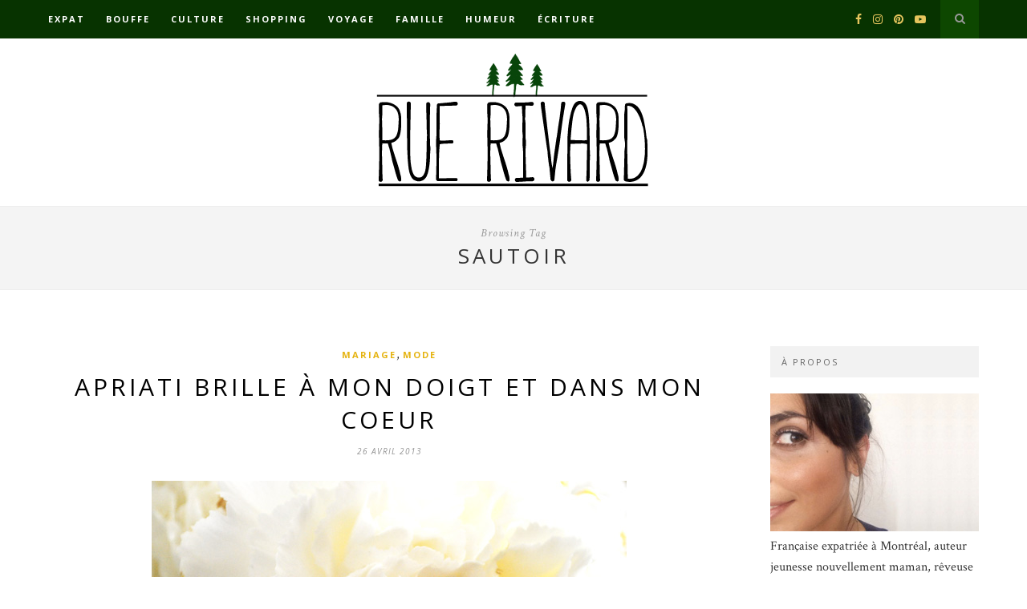

--- FILE ---
content_type: text/html; charset=UTF-8
request_url: https://www.ruerivard.com/tag/sautoir/
body_size: 12675
content:
<!DOCTYPE html>
<html dir="ltr" lang="fr-FR"
	prefix="og: https://ogp.me/ns#" >
<head>

	<meta charset="UTF-8">
	<meta http-equiv="X-UA-Compatible" content="IE=edge">
	<meta name="viewport" content="width=device-width, initial-scale=1">

	<link rel="profile" href="http://gmpg.org/xfn/11" />

	<link rel="alternate" type="application/rss+xml" title="Rue Rivard RSS Feed" href="https://www.ruerivard.com/feed/" />
	<link rel="alternate" type="application/atom+xml" title="Rue Rivard Atom Feed" href="https://www.ruerivard.com/feed/atom/" />
	<link rel="pingback" href="https://www.ruerivard.com/xmlrpc.php" />

	<title>sautoir | Rue Rivard</title>

		<!-- All in One SEO 4.3.4.1 - aioseo.com -->
		<meta name="robots" content="max-image-preview:large" />
		<link rel="canonical" href="https://www.ruerivard.com/tag/sautoir/" />
		<meta name="generator" content="All in One SEO (AIOSEO) 4.3.4.1 " />
		<script type="application/ld+json" class="aioseo-schema">
			{"@context":"https:\/\/schema.org","@graph":[{"@type":"BreadcrumbList","@id":"https:\/\/www.ruerivard.com\/tag\/sautoir\/#breadcrumblist","itemListElement":[{"@type":"ListItem","@id":"https:\/\/www.ruerivard.com\/#listItem","position":1,"item":{"@type":"WebPage","@id":"https:\/\/www.ruerivard.com\/","name":"Accueil","description":"Blogue lifestyle d'une montr\u00e9alaise curieuse, r\u00eaveuse, un brin r\u00e2leuse, gourmande incurable, chasseuse de bons plans, accro au th\u00e9 et d\u00e9pendante aux voyages.","url":"https:\/\/www.ruerivard.com\/"},"nextItem":"https:\/\/www.ruerivard.com\/tag\/sautoir\/#listItem"},{"@type":"ListItem","@id":"https:\/\/www.ruerivard.com\/tag\/sautoir\/#listItem","position":2,"item":{"@type":"WebPage","@id":"https:\/\/www.ruerivard.com\/tag\/sautoir\/","name":"sautoir","url":"https:\/\/www.ruerivard.com\/tag\/sautoir\/"},"previousItem":"https:\/\/www.ruerivard.com\/#listItem"}]},{"@type":"CollectionPage","@id":"https:\/\/www.ruerivard.com\/tag\/sautoir\/#collectionpage","url":"https:\/\/www.ruerivard.com\/tag\/sautoir\/","name":"sautoir | Rue Rivard","inLanguage":"fr-FR","isPartOf":{"@id":"https:\/\/www.ruerivard.com\/#website"},"breadcrumb":{"@id":"https:\/\/www.ruerivard.com\/tag\/sautoir\/#breadcrumblist"}},{"@type":"Organization","@id":"https:\/\/www.ruerivard.com\/#organization","name":"Rue Rivard","url":"https:\/\/www.ruerivard.com\/"},{"@type":"WebSite","@id":"https:\/\/www.ruerivard.com\/#website","url":"https:\/\/www.ruerivard.com\/","name":"Rue Rivard","description":"Tribulations et p\u00e9r\u00e9grinations d'une curieuse, un peu r\u00e2leuse, sur la plan\u00e8te Terre","inLanguage":"fr-FR","publisher":{"@id":"https:\/\/www.ruerivard.com\/#organization"}}]}
		</script>
		<!-- All in One SEO -->

<link rel='dns-prefetch' href='//www.ruerivard.com' />
<link rel='dns-prefetch' href='//fonts.googleapis.com' />
<link rel="alternate" type="application/rss+xml" title="Rue Rivard &raquo; Flux" href="https://www.ruerivard.com/feed/" />
<link rel="alternate" type="application/rss+xml" title="Rue Rivard &raquo; Flux des commentaires" href="https://www.ruerivard.com/comments/feed/" />
<link rel="alternate" type="application/rss+xml" title="Rue Rivard &raquo; Flux de l’étiquette sautoir" href="https://www.ruerivard.com/tag/sautoir/feed/" />
<script type="text/javascript">
window._wpemojiSettings = {"baseUrl":"https:\/\/s.w.org\/images\/core\/emoji\/14.0.0\/72x72\/","ext":".png","svgUrl":"https:\/\/s.w.org\/images\/core\/emoji\/14.0.0\/svg\/","svgExt":".svg","source":{"concatemoji":"https:\/\/www.ruerivard.com\/wp-includes\/js\/wp-emoji-release.min.js?ver=6.2.8"}};
/*! This file is auto-generated */
!function(e,a,t){var n,r,o,i=a.createElement("canvas"),p=i.getContext&&i.getContext("2d");function s(e,t){p.clearRect(0,0,i.width,i.height),p.fillText(e,0,0);e=i.toDataURL();return p.clearRect(0,0,i.width,i.height),p.fillText(t,0,0),e===i.toDataURL()}function c(e){var t=a.createElement("script");t.src=e,t.defer=t.type="text/javascript",a.getElementsByTagName("head")[0].appendChild(t)}for(o=Array("flag","emoji"),t.supports={everything:!0,everythingExceptFlag:!0},r=0;r<o.length;r++)t.supports[o[r]]=function(e){if(p&&p.fillText)switch(p.textBaseline="top",p.font="600 32px Arial",e){case"flag":return s("\ud83c\udff3\ufe0f\u200d\u26a7\ufe0f","\ud83c\udff3\ufe0f\u200b\u26a7\ufe0f")?!1:!s("\ud83c\uddfa\ud83c\uddf3","\ud83c\uddfa\u200b\ud83c\uddf3")&&!s("\ud83c\udff4\udb40\udc67\udb40\udc62\udb40\udc65\udb40\udc6e\udb40\udc67\udb40\udc7f","\ud83c\udff4\u200b\udb40\udc67\u200b\udb40\udc62\u200b\udb40\udc65\u200b\udb40\udc6e\u200b\udb40\udc67\u200b\udb40\udc7f");case"emoji":return!s("\ud83e\udef1\ud83c\udffb\u200d\ud83e\udef2\ud83c\udfff","\ud83e\udef1\ud83c\udffb\u200b\ud83e\udef2\ud83c\udfff")}return!1}(o[r]),t.supports.everything=t.supports.everything&&t.supports[o[r]],"flag"!==o[r]&&(t.supports.everythingExceptFlag=t.supports.everythingExceptFlag&&t.supports[o[r]]);t.supports.everythingExceptFlag=t.supports.everythingExceptFlag&&!t.supports.flag,t.DOMReady=!1,t.readyCallback=function(){t.DOMReady=!0},t.supports.everything||(n=function(){t.readyCallback()},a.addEventListener?(a.addEventListener("DOMContentLoaded",n,!1),e.addEventListener("load",n,!1)):(e.attachEvent("onload",n),a.attachEvent("onreadystatechange",function(){"complete"===a.readyState&&t.readyCallback()})),(e=t.source||{}).concatemoji?c(e.concatemoji):e.wpemoji&&e.twemoji&&(c(e.twemoji),c(e.wpemoji)))}(window,document,window._wpemojiSettings);
</script>
<style type="text/css">
img.wp-smiley,
img.emoji {
	display: inline !important;
	border: none !important;
	box-shadow: none !important;
	height: 1em !important;
	width: 1em !important;
	margin: 0 0.07em !important;
	vertical-align: -0.1em !important;
	background: none !important;
	padding: 0 !important;
}
</style>
	<link rel='stylesheet' id='sbi_styles-css' href='https://www.ruerivard.com/wp-content/plugins/instagram-feed/css/sbi-styles.min.css?ver=6.1.3' type='text/css' media='all' />
<link rel='stylesheet' id='wp-block-library-css' href='https://www.ruerivard.com/wp-includes/css/dist/block-library/style.min.css?ver=6.2.8' type='text/css' media='all' />
<link rel='stylesheet' id='classic-theme-styles-css' href='https://www.ruerivard.com/wp-includes/css/classic-themes.min.css?ver=6.2.8' type='text/css' media='all' />
<style id='global-styles-inline-css' type='text/css'>
body{--wp--preset--color--black: #000000;--wp--preset--color--cyan-bluish-gray: #abb8c3;--wp--preset--color--white: #ffffff;--wp--preset--color--pale-pink: #f78da7;--wp--preset--color--vivid-red: #cf2e2e;--wp--preset--color--luminous-vivid-orange: #ff6900;--wp--preset--color--luminous-vivid-amber: #fcb900;--wp--preset--color--light-green-cyan: #7bdcb5;--wp--preset--color--vivid-green-cyan: #00d084;--wp--preset--color--pale-cyan-blue: #8ed1fc;--wp--preset--color--vivid-cyan-blue: #0693e3;--wp--preset--color--vivid-purple: #9b51e0;--wp--preset--gradient--vivid-cyan-blue-to-vivid-purple: linear-gradient(135deg,rgba(6,147,227,1) 0%,rgb(155,81,224) 100%);--wp--preset--gradient--light-green-cyan-to-vivid-green-cyan: linear-gradient(135deg,rgb(122,220,180) 0%,rgb(0,208,130) 100%);--wp--preset--gradient--luminous-vivid-amber-to-luminous-vivid-orange: linear-gradient(135deg,rgba(252,185,0,1) 0%,rgba(255,105,0,1) 100%);--wp--preset--gradient--luminous-vivid-orange-to-vivid-red: linear-gradient(135deg,rgba(255,105,0,1) 0%,rgb(207,46,46) 100%);--wp--preset--gradient--very-light-gray-to-cyan-bluish-gray: linear-gradient(135deg,rgb(238,238,238) 0%,rgb(169,184,195) 100%);--wp--preset--gradient--cool-to-warm-spectrum: linear-gradient(135deg,rgb(74,234,220) 0%,rgb(151,120,209) 20%,rgb(207,42,186) 40%,rgb(238,44,130) 60%,rgb(251,105,98) 80%,rgb(254,248,76) 100%);--wp--preset--gradient--blush-light-purple: linear-gradient(135deg,rgb(255,206,236) 0%,rgb(152,150,240) 100%);--wp--preset--gradient--blush-bordeaux: linear-gradient(135deg,rgb(254,205,165) 0%,rgb(254,45,45) 50%,rgb(107,0,62) 100%);--wp--preset--gradient--luminous-dusk: linear-gradient(135deg,rgb(255,203,112) 0%,rgb(199,81,192) 50%,rgb(65,88,208) 100%);--wp--preset--gradient--pale-ocean: linear-gradient(135deg,rgb(255,245,203) 0%,rgb(182,227,212) 50%,rgb(51,167,181) 100%);--wp--preset--gradient--electric-grass: linear-gradient(135deg,rgb(202,248,128) 0%,rgb(113,206,126) 100%);--wp--preset--gradient--midnight: linear-gradient(135deg,rgb(2,3,129) 0%,rgb(40,116,252) 100%);--wp--preset--duotone--dark-grayscale: url('#wp-duotone-dark-grayscale');--wp--preset--duotone--grayscale: url('#wp-duotone-grayscale');--wp--preset--duotone--purple-yellow: url('#wp-duotone-purple-yellow');--wp--preset--duotone--blue-red: url('#wp-duotone-blue-red');--wp--preset--duotone--midnight: url('#wp-duotone-midnight');--wp--preset--duotone--magenta-yellow: url('#wp-duotone-magenta-yellow');--wp--preset--duotone--purple-green: url('#wp-duotone-purple-green');--wp--preset--duotone--blue-orange: url('#wp-duotone-blue-orange');--wp--preset--font-size--small: 13px;--wp--preset--font-size--medium: 20px;--wp--preset--font-size--large: 36px;--wp--preset--font-size--x-large: 42px;--wp--preset--spacing--20: 0.44rem;--wp--preset--spacing--30: 0.67rem;--wp--preset--spacing--40: 1rem;--wp--preset--spacing--50: 1.5rem;--wp--preset--spacing--60: 2.25rem;--wp--preset--spacing--70: 3.38rem;--wp--preset--spacing--80: 5.06rem;--wp--preset--shadow--natural: 6px 6px 9px rgba(0, 0, 0, 0.2);--wp--preset--shadow--deep: 12px 12px 50px rgba(0, 0, 0, 0.4);--wp--preset--shadow--sharp: 6px 6px 0px rgba(0, 0, 0, 0.2);--wp--preset--shadow--outlined: 6px 6px 0px -3px rgba(255, 255, 255, 1), 6px 6px rgba(0, 0, 0, 1);--wp--preset--shadow--crisp: 6px 6px 0px rgba(0, 0, 0, 1);}:where(.is-layout-flex){gap: 0.5em;}body .is-layout-flow > .alignleft{float: left;margin-inline-start: 0;margin-inline-end: 2em;}body .is-layout-flow > .alignright{float: right;margin-inline-start: 2em;margin-inline-end: 0;}body .is-layout-flow > .aligncenter{margin-left: auto !important;margin-right: auto !important;}body .is-layout-constrained > .alignleft{float: left;margin-inline-start: 0;margin-inline-end: 2em;}body .is-layout-constrained > .alignright{float: right;margin-inline-start: 2em;margin-inline-end: 0;}body .is-layout-constrained > .aligncenter{margin-left: auto !important;margin-right: auto !important;}body .is-layout-constrained > :where(:not(.alignleft):not(.alignright):not(.alignfull)){max-width: var(--wp--style--global--content-size);margin-left: auto !important;margin-right: auto !important;}body .is-layout-constrained > .alignwide{max-width: var(--wp--style--global--wide-size);}body .is-layout-flex{display: flex;}body .is-layout-flex{flex-wrap: wrap;align-items: center;}body .is-layout-flex > *{margin: 0;}:where(.wp-block-columns.is-layout-flex){gap: 2em;}.has-black-color{color: var(--wp--preset--color--black) !important;}.has-cyan-bluish-gray-color{color: var(--wp--preset--color--cyan-bluish-gray) !important;}.has-white-color{color: var(--wp--preset--color--white) !important;}.has-pale-pink-color{color: var(--wp--preset--color--pale-pink) !important;}.has-vivid-red-color{color: var(--wp--preset--color--vivid-red) !important;}.has-luminous-vivid-orange-color{color: var(--wp--preset--color--luminous-vivid-orange) !important;}.has-luminous-vivid-amber-color{color: var(--wp--preset--color--luminous-vivid-amber) !important;}.has-light-green-cyan-color{color: var(--wp--preset--color--light-green-cyan) !important;}.has-vivid-green-cyan-color{color: var(--wp--preset--color--vivid-green-cyan) !important;}.has-pale-cyan-blue-color{color: var(--wp--preset--color--pale-cyan-blue) !important;}.has-vivid-cyan-blue-color{color: var(--wp--preset--color--vivid-cyan-blue) !important;}.has-vivid-purple-color{color: var(--wp--preset--color--vivid-purple) !important;}.has-black-background-color{background-color: var(--wp--preset--color--black) !important;}.has-cyan-bluish-gray-background-color{background-color: var(--wp--preset--color--cyan-bluish-gray) !important;}.has-white-background-color{background-color: var(--wp--preset--color--white) !important;}.has-pale-pink-background-color{background-color: var(--wp--preset--color--pale-pink) !important;}.has-vivid-red-background-color{background-color: var(--wp--preset--color--vivid-red) !important;}.has-luminous-vivid-orange-background-color{background-color: var(--wp--preset--color--luminous-vivid-orange) !important;}.has-luminous-vivid-amber-background-color{background-color: var(--wp--preset--color--luminous-vivid-amber) !important;}.has-light-green-cyan-background-color{background-color: var(--wp--preset--color--light-green-cyan) !important;}.has-vivid-green-cyan-background-color{background-color: var(--wp--preset--color--vivid-green-cyan) !important;}.has-pale-cyan-blue-background-color{background-color: var(--wp--preset--color--pale-cyan-blue) !important;}.has-vivid-cyan-blue-background-color{background-color: var(--wp--preset--color--vivid-cyan-blue) !important;}.has-vivid-purple-background-color{background-color: var(--wp--preset--color--vivid-purple) !important;}.has-black-border-color{border-color: var(--wp--preset--color--black) !important;}.has-cyan-bluish-gray-border-color{border-color: var(--wp--preset--color--cyan-bluish-gray) !important;}.has-white-border-color{border-color: var(--wp--preset--color--white) !important;}.has-pale-pink-border-color{border-color: var(--wp--preset--color--pale-pink) !important;}.has-vivid-red-border-color{border-color: var(--wp--preset--color--vivid-red) !important;}.has-luminous-vivid-orange-border-color{border-color: var(--wp--preset--color--luminous-vivid-orange) !important;}.has-luminous-vivid-amber-border-color{border-color: var(--wp--preset--color--luminous-vivid-amber) !important;}.has-light-green-cyan-border-color{border-color: var(--wp--preset--color--light-green-cyan) !important;}.has-vivid-green-cyan-border-color{border-color: var(--wp--preset--color--vivid-green-cyan) !important;}.has-pale-cyan-blue-border-color{border-color: var(--wp--preset--color--pale-cyan-blue) !important;}.has-vivid-cyan-blue-border-color{border-color: var(--wp--preset--color--vivid-cyan-blue) !important;}.has-vivid-purple-border-color{border-color: var(--wp--preset--color--vivid-purple) !important;}.has-vivid-cyan-blue-to-vivid-purple-gradient-background{background: var(--wp--preset--gradient--vivid-cyan-blue-to-vivid-purple) !important;}.has-light-green-cyan-to-vivid-green-cyan-gradient-background{background: var(--wp--preset--gradient--light-green-cyan-to-vivid-green-cyan) !important;}.has-luminous-vivid-amber-to-luminous-vivid-orange-gradient-background{background: var(--wp--preset--gradient--luminous-vivid-amber-to-luminous-vivid-orange) !important;}.has-luminous-vivid-orange-to-vivid-red-gradient-background{background: var(--wp--preset--gradient--luminous-vivid-orange-to-vivid-red) !important;}.has-very-light-gray-to-cyan-bluish-gray-gradient-background{background: var(--wp--preset--gradient--very-light-gray-to-cyan-bluish-gray) !important;}.has-cool-to-warm-spectrum-gradient-background{background: var(--wp--preset--gradient--cool-to-warm-spectrum) !important;}.has-blush-light-purple-gradient-background{background: var(--wp--preset--gradient--blush-light-purple) !important;}.has-blush-bordeaux-gradient-background{background: var(--wp--preset--gradient--blush-bordeaux) !important;}.has-luminous-dusk-gradient-background{background: var(--wp--preset--gradient--luminous-dusk) !important;}.has-pale-ocean-gradient-background{background: var(--wp--preset--gradient--pale-ocean) !important;}.has-electric-grass-gradient-background{background: var(--wp--preset--gradient--electric-grass) !important;}.has-midnight-gradient-background{background: var(--wp--preset--gradient--midnight) !important;}.has-small-font-size{font-size: var(--wp--preset--font-size--small) !important;}.has-medium-font-size{font-size: var(--wp--preset--font-size--medium) !important;}.has-large-font-size{font-size: var(--wp--preset--font-size--large) !important;}.has-x-large-font-size{font-size: var(--wp--preset--font-size--x-large) !important;}
.wp-block-navigation a:where(:not(.wp-element-button)){color: inherit;}
:where(.wp-block-columns.is-layout-flex){gap: 2em;}
.wp-block-pullquote{font-size: 1.5em;line-height: 1.6;}
</style>
<link rel='stylesheet' id='contact-form-7-css' href='https://www.ruerivard.com/wp-content/plugins/contact-form-7/includes/css/styles.css?ver=5.7.5.1' type='text/css' media='all' />
<link rel='stylesheet' id='wordpress-popular-posts-css-css' href='https://www.ruerivard.com/wp-content/plugins/wordpress-popular-posts/assets/css/wpp.css?ver=6.1.1' type='text/css' media='all' />
<link rel='stylesheet' id='solopine_style-css' href='https://www.ruerivard.com/wp-content/themes/hemlock/style.css?ver=1.8.2' type='text/css' media='all' />
<style id='solopine_style-inline-css' type='text/css'>
#logo { padding: 17px 0; }#navigation, .slicknav_menu { background: #073300; }#navigation .menu .sub-menu, #navigation .menu .children { background: #073300; }#navigation ul.menu ul a:hover, #navigation .menu ul ul a:hover { background: #0b4200; }#top-social a i { color: #e6c55d; }#top-search a { background: #0d4700; }#top-search a:hover { background: #165900; }#top-search a:hover { color: #ffffff; }#sidebar .widget-title { color: #666666; }#footer-logo { background: #171717; }a, #footer-logo p i, .woocommerce .star-rating, .woocommerce p.stars a { color: #e5b310; }.post-entry blockquote p { border-left:3px solid #e5b310; }.share-box i { color: #e5b310; }.share-box:hover > i { color: #e5b310; }
</style>
<link rel='stylesheet' id='font-awesome-css' href='https://www.ruerivard.com/wp-content/themes/hemlock/css/font-awesome.min.css?ver=6.2.8' type='text/css' media='all' />
<link rel='stylesheet' id='bxslider-css-css' href='https://www.ruerivard.com/wp-content/themes/hemlock/css/jquery.bxslider.css?ver=6.2.8' type='text/css' media='all' />
<link rel='stylesheet' id='solopine_responsive-css' href='https://www.ruerivard.com/wp-content/themes/hemlock/css/responsive.css?ver=6.2.8' type='text/css' media='all' />
<link rel='stylesheet' id='solopine_fonts-css' href='https://fonts.googleapis.com/css?family=Open+Sans%3A300italic%2C400italic%2C700italic%2C400%2C700%2C300%26subset%3Dlatin%2Ccyrillic-ext%7CCrimson+Text%3A400%2C700%2C400italic%2C700italic&#038;ver=1.8' type='text/css' media='all' />
<script type='text/javascript' src='https://ajax.googleapis.com/ajax/libs/prototype/1.7.1.0/prototype.js?ver=1.7.1' id='prototype-js'></script>
<script type='text/javascript' src='https://ajax.googleapis.com/ajax/libs/scriptaculous/1.9.0/scriptaculous.js?ver=1.9.0' id='scriptaculous-root-js'></script>
<script type='text/javascript' src='https://ajax.googleapis.com/ajax/libs/scriptaculous/1.9.0/effects.js?ver=1.9.0' id='scriptaculous-effects-js'></script>
<script type='text/javascript' src='http://www.ruerivard.com/wp-content/plugins/lightbox-2/lightbox-resize.js?ver=1.8' id='lightbox-js'></script>
<script type='application/json' id='wpp-json'>
{"sampling_active":0,"sampling_rate":100,"ajax_url":"https:\/\/www.ruerivard.com\/wp-json\/wordpress-popular-posts\/v1\/popular-posts","api_url":"https:\/\/www.ruerivard.com\/wp-json\/wordpress-popular-posts","ID":0,"token":"ad51b14e4c","lang":0,"debug":0}
</script>
<script type='text/javascript' src='https://www.ruerivard.com/wp-content/plugins/wordpress-popular-posts/assets/js/wpp.min.js?ver=6.1.1' id='wpp-js-js'></script>
<script type='text/javascript' src='https://www.ruerivard.com/wp-includes/js/jquery/jquery.min.js?ver=3.6.4' id='jquery-core-js'></script>
<script type='text/javascript' src='https://www.ruerivard.com/wp-includes/js/jquery/jquery-migrate.min.js?ver=3.4.0' id='jquery-migrate-js'></script>
<link rel="https://api.w.org/" href="https://www.ruerivard.com/wp-json/" /><link rel="alternate" type="application/json" href="https://www.ruerivard.com/wp-json/wp/v2/tags/838" /><link rel="EditURI" type="application/rsd+xml" title="RSD" href="https://www.ruerivard.com/xmlrpc.php?rsd" />
<link rel="wlwmanifest" type="application/wlwmanifest+xml" href="https://www.ruerivard.com/wp-includes/wlwmanifest.xml" />
<meta name="generator" content="WordPress 6.2.8" />

	<!-- begin lightbox scripts -->
	<script type="text/javascript">
    //<![CDATA[
    document.write('<link rel="stylesheet" href="http://www.ruerivard.com/wp-content/plugins/lightbox-2/Themes/Dark Grey/lightbox.css" type="text/css" media="screen" />');
    //]]>
    </script>
	<!-- end lightbox scripts -->
            <style id="wpp-loading-animation-styles">@-webkit-keyframes bgslide{from{background-position-x:0}to{background-position-x:-200%}}@keyframes bgslide{from{background-position-x:0}to{background-position-x:-200%}}.wpp-widget-placeholder,.wpp-widget-block-placeholder{margin:0 auto;width:60px;height:3px;background:#dd3737;background:linear-gradient(90deg,#dd3737 0%,#571313 10%,#dd3737 100%);background-size:200% auto;border-radius:3px;-webkit-animation:bgslide 1s infinite linear;animation:bgslide 1s infinite linear}</style>
            		<style type="text/css" id="wp-custom-css">
			.comment-counter {display: inline-block;}

.container.sp_sidebar .sp-grid li {
		width:395px;
	}

#navigation .menu li a {
	font-family:"Open Sans", sans-serif;
	font-size:11px;
	font-weight:600;
	letter-spacing:2px;
	color:#fff;
	line-height:48px;
	text-transform:uppercase;
	display:inline-block;
	-o-transition:.3s;
		-ms-transition:.3s;
		-moz-transition:.3s;
		-webkit-transition:.3s;
}		</style>
			
</head>

<body class="archive tag tag-sautoir tag-838">
	
	<nav id="navigation">
	
		<div class="container">
			
			<div id="navigation-wrapper">
			<ul id="menu-top-menu" class="menu"><li id="menu-item-13907" class="menu-item menu-item-type-taxonomy menu-item-object-category menu-item-has-children menu-item-13907"><a href="https://www.ruerivard.com/category/immigration-quebec-2/">Expat</a>
<ul class="sub-menu">
	<li id="menu-item-13923" class="menu-item menu-item-type-taxonomy menu-item-object-category menu-item-13923"><a href="https://www.ruerivard.com/category/immigration-quebec-2/larticle-de-la-semaine/">L&rsquo;article du mois</a></li>
	<li id="menu-item-13926" class="menu-item menu-item-type-taxonomy menu-item-object-category menu-item-13926"><a href="https://www.ruerivard.com/category/immigration-quebec-2/la-vie-quebecoise/">La vie québécoise</a></li>
	<li id="menu-item-13920" class="menu-item menu-item-type-taxonomy menu-item-object-category menu-item-13920"><a href="https://www.ruerivard.com/category/immigration-quebec-2/residence-permanente-quebec/">La résidence permanente</a></li>
</ul>
</li>
<li id="menu-item-13909" class="menu-item menu-item-type-taxonomy menu-item-object-category menu-item-has-children menu-item-13909"><a href="https://www.ruerivard.com/category/boire-manger/">Bouffe</a>
<ul class="sub-menu">
	<li id="menu-item-13911" class="menu-item menu-item-type-taxonomy menu-item-object-category menu-item-13911"><a href="https://www.ruerivard.com/category/boire-manger/adresses-a-decouvrir/">Bonnes adresses</a></li>
	<li id="menu-item-13913" class="menu-item menu-item-type-taxonomy menu-item-object-category menu-item-13913"><a href="https://www.ruerivard.com/category/boire-manger/recettes-boire-manger/">Recettes</a></li>
	<li id="menu-item-13916" class="menu-item menu-item-type-taxonomy menu-item-object-category menu-item-13916"><a href="https://www.ruerivard.com/category/boire-manger/gourmandises-boire-manger/">Gourmandises</a></li>
</ul>
</li>
<li id="menu-item-13904" class="menu-item menu-item-type-taxonomy menu-item-object-category menu-item-has-children menu-item-13904"><a href="https://www.ruerivard.com/category/culture/">Culture</a>
<ul class="sub-menu">
	<li id="menu-item-13928" class="menu-item menu-item-type-taxonomy menu-item-object-category menu-item-13928"><a href="https://www.ruerivard.com/category/culture/cinema-tv/">Cinéma &amp; TV</a></li>
	<li id="menu-item-13933" class="menu-item menu-item-type-taxonomy menu-item-object-category menu-item-13933"><a href="https://www.ruerivard.com/category/culture/expositions-musees/">Expos</a></li>
	<li id="menu-item-13921" class="menu-item menu-item-type-taxonomy menu-item-object-category menu-item-13921"><a href="https://www.ruerivard.com/category/culture/livres/">Lecture</a></li>
	<li id="menu-item-13927" class="menu-item menu-item-type-taxonomy menu-item-object-category menu-item-13927"><a href="https://www.ruerivard.com/category/culture/musique/">Musique</a></li>
	<li id="menu-item-13941" class="menu-item menu-item-type-taxonomy menu-item-object-category menu-item-13941"><a href="https://www.ruerivard.com/category/culture/culture-autres/">Plus de culture</a></li>
</ul>
</li>
<li id="menu-item-13908" class="menu-item menu-item-type-taxonomy menu-item-object-category menu-item-has-children menu-item-13908"><a href="https://www.ruerivard.com/category/shopping-2/">Shopping</a>
<ul class="sub-menu">
	<li id="menu-item-13929" class="menu-item menu-item-type-taxonomy menu-item-object-category menu-item-13929"><a href="https://www.ruerivard.com/category/shopping-2/panier-montrealais/">Dans mon panier</a></li>
	<li id="menu-item-13925" class="menu-item menu-item-type-taxonomy menu-item-object-category menu-item-13925"><a href="https://www.ruerivard.com/category/shopping-2/beaute-shopping-2/">Beauté et bien-être</a></li>
	<li id="menu-item-13917" class="menu-item menu-item-type-taxonomy menu-item-object-category menu-item-13917"><a href="https://www.ruerivard.com/category/shopping-2/maison-deco/">Déco</a></li>
	<li id="menu-item-13915" class="menu-item menu-item-type-taxonomy menu-item-object-category menu-item-13915"><a href="https://www.ruerivard.com/category/shopping-2/geek/">Geekologie</a></li>
	<li id="menu-item-13912" class="menu-item menu-item-type-taxonomy menu-item-object-category menu-item-13912"><a href="https://www.ruerivard.com/category/shopping-2/filles/">Mode</a></li>
</ul>
</li>
<li id="menu-item-13903" class="menu-item menu-item-type-taxonomy menu-item-object-category menu-item-has-children menu-item-13903"><a href="https://www.ruerivard.com/category/voyages/">Voyage</a>
<ul class="sub-menu">
	<li id="menu-item-13930" class="menu-item menu-item-type-taxonomy menu-item-object-category menu-item-has-children menu-item-13930"><a href="https://www.ruerivard.com/category/voyages/canada/">Canada</a>
	<ul class="sub-menu">
		<li id="menu-item-17179" class="menu-item menu-item-type-taxonomy menu-item-object-category menu-item-17179"><a href="https://www.ruerivard.com/category/voyages/canada/quebec/">Québec</a></li>
		<li id="menu-item-17180" class="menu-item menu-item-type-taxonomy menu-item-object-category menu-item-17180"><a href="https://www.ruerivard.com/category/voyages/canada/ontario/">Ontario</a></li>
	</ul>
</li>
	<li id="menu-item-13932" class="menu-item menu-item-type-taxonomy menu-item-object-category menu-item-13932"><a href="https://www.ruerivard.com/category/voyages/usa/">États-Unis</a></li>
	<li id="menu-item-13934" class="menu-item menu-item-type-taxonomy menu-item-object-category menu-item-has-children menu-item-13934"><a href="https://www.ruerivard.com/category/voyages/europe/">Europe</a>
	<ul class="sub-menu">
		<li id="menu-item-13943" class="menu-item menu-item-type-taxonomy menu-item-object-category menu-item-13943"><a href="https://www.ruerivard.com/category/voyages/europe/berlin/">Berlin</a></li>
		<li id="menu-item-13935" class="menu-item menu-item-type-taxonomy menu-item-object-category menu-item-has-children menu-item-13935"><a href="https://www.ruerivard.com/category/voyages/europe/france/">France</a>
		<ul class="sub-menu">
			<li id="menu-item-13946" class="menu-item menu-item-type-taxonomy menu-item-object-category menu-item-13946"><a href="https://www.ruerivard.com/category/voyages/europe/france/lyon/">Lyon</a></li>
			<li id="menu-item-13947" class="menu-item menu-item-type-taxonomy menu-item-object-category menu-item-13947"><a href="https://www.ruerivard.com/category/voyages/europe/france/paris/">Paris</a></li>
			<li id="menu-item-13944" class="menu-item menu-item-type-taxonomy menu-item-object-category menu-item-13944"><a href="https://www.ruerivard.com/category/voyages/europe/france/pays-basque-france/">Pays Basque</a></li>
		</ul>
</li>
		<li id="menu-item-15619" class="menu-item menu-item-type-taxonomy menu-item-object-category menu-item-15619"><a href="https://www.ruerivard.com/category/voyages/europe/italie/">Italie</a></li>
		<li id="menu-item-13942" class="menu-item menu-item-type-taxonomy menu-item-object-category menu-item-13942"><a href="https://www.ruerivard.com/category/voyages/europe/londres/">Londres</a></li>
		<li id="menu-item-13937" class="menu-item menu-item-type-taxonomy menu-item-object-category menu-item-13937"><a href="https://www.ruerivard.com/category/voyages/europe/prague/">Prague</a></li>
	</ul>
</li>
	<li id="menu-item-13945" class="menu-item menu-item-type-taxonomy menu-item-object-category menu-item-13945"><a href="https://www.ruerivard.com/category/voyages/guadeloupe/">Guadeloupe</a></li>
	<li id="menu-item-13940" class="menu-item menu-item-type-taxonomy menu-item-object-category menu-item-13940"><a href="https://www.ruerivard.com/category/voyages/istanbul/">Istanbul</a></li>
	<li id="menu-item-17722" class="menu-item menu-item-type-taxonomy menu-item-object-category menu-item-17722"><a href="https://www.ruerivard.com/category/voyages/japon/">Japon</a></li>
	<li id="menu-item-13931" class="menu-item menu-item-type-taxonomy menu-item-object-category menu-item-13931"><a href="https://www.ruerivard.com/category/voyages/mexique/">Mexique</a></li>
	<li id="menu-item-13938" class="menu-item menu-item-type-taxonomy menu-item-object-category menu-item-13938"><a href="https://www.ruerivard.com/category/voyages/perou/">Pérou</a></li>
	<li id="menu-item-17143" class="menu-item menu-item-type-taxonomy menu-item-object-category menu-item-17143"><a href="https://www.ruerivard.com/category/voyages/saint-martin/">Saint-Martin</a></li>
	<li id="menu-item-14275" class="menu-item menu-item-type-taxonomy menu-item-object-category menu-item-14275"><a href="https://www.ruerivard.com/category/voyages/suisse/">Suisse</a></li>
	<li id="menu-item-13939" class="menu-item menu-item-type-taxonomy menu-item-object-category menu-item-13939"><a href="https://www.ruerivard.com/category/voyages/thailande/">Thaïlande</a></li>
</ul>
</li>
<li id="menu-item-17869" class="menu-item menu-item-type-taxonomy menu-item-object-category menu-item-has-children menu-item-17869"><a href="https://www.ruerivard.com/category/famille/">Famille</a>
<ul class="sub-menu">
	<li id="menu-item-13922" class="menu-item menu-item-type-taxonomy menu-item-object-category menu-item-13922"><a href="https://www.ruerivard.com/category/famille/couple/">Se marier</a></li>
	<li id="menu-item-17870" class="menu-item menu-item-type-taxonomy menu-item-object-category menu-item-17870"><a href="https://www.ruerivard.com/category/famille/etre-parent/">Être parent</a></li>
</ul>
</li>
<li id="menu-item-13906" class="menu-item menu-item-type-taxonomy menu-item-object-category menu-item-has-children menu-item-13906"><a href="https://www.ruerivard.com/category/pensees-de-fille/">Humeur</a>
<ul class="sub-menu">
	<li id="menu-item-13910" class="menu-item menu-item-type-taxonomy menu-item-object-category menu-item-13910"><a href="https://www.ruerivard.com/category/pensees-de-fille/ma-pomme/">Me, myself and I</a></li>
	<li id="menu-item-13924" class="menu-item menu-item-type-taxonomy menu-item-object-category menu-item-13924"><a href="https://www.ruerivard.com/category/pensees-de-fille/coup-gueule/">Coups de gueule</a></li>
	<li id="menu-item-13919" class="menu-item menu-item-type-taxonomy menu-item-object-category menu-item-13919"><a href="https://www.ruerivard.com/category/pensees-de-fille/photos/">Défis photo</a></li>
</ul>
</li>
<li id="menu-item-17751" class="menu-item menu-item-type-taxonomy menu-item-object-category menu-item-17751"><a href="https://www.ruerivard.com/category/vie-d-auteur/">Écriture</a></li>
</ul>			</div>
				
			<div class="menu-mobile"></div>
			
						<div id="top-search">
					<a href="#"><i class="fa fa-search"></i></a>
			</div>
			<div class="show-search">
				<form role="search" method="get" id="searchform" action="https://www.ruerivard.com/">
    <div>
		<input type="text" placeholder="Rechercher un article" name="s" id="s" />
	 </div>
</form>			</div>
						
						<div id="top-social">
				
					<a href="https://facebook.com/Rue-Rivard-128489287201840" target="_blank" class="external"><i class="fa fa-facebook"></i></a>		<a href="https://instagram.com/ruerivard" target="_blank" class="external"><i class="fa fa-instagram"></i></a>	<a href="https://pinterest.com/ruerivard" target="_blank" class="external"><i class="fa fa-pinterest"></i></a>				<a href="https://youtube.com/channel/UCCE2C4-PZmD6hJVyPb76LMg" target="_blank" class="external"><i class="fa fa-youtube-play"></i></a>								
								
			</div>
						
		</div>
		
	</nav>
	
	<header id="header">
		
		<div class="container">
			
			<div id="logo">
				
									
											<h2><a href="https://www.ruerivard.com/"><img src="http://www.ruerivard.com/wp-content/uploads/2015/10/logo_ruerivard.png" alt="Rue Rivard" /></a></h2>
										
								
			</div>
			
		</div>
	
	</header>	
		
	<div class="archive-box">
		
		<span>Browsing Tag</span>
		<h1>sautoir</h1>
			</div>
	
	<div class="container sp_sidebar">
	
	<div id="main">
	
			
									
			<article id="post-8140" class="post-8140 post type-post status-publish format-standard has-post-thumbnail hentry category-couple category-filles tag-apriati tag-bague tag-bijoux-2 tag-bracelet tag-createurs tag-diamant tag-fiancailles tag-grece tag-mariage tag-or tag-sautoir">
		
	<div class="post-header">
		
					<span class="cat"><a href="https://www.ruerivard.com/category/famille/couple/" title="Voir tous les articles de Mariage" >Mariage</a>, <a href="https://www.ruerivard.com/category/shopping-2/filles/" title="Voir tous les articles de Mode" >Mode</a></span>
				
					<h2 class="entry-title"><a href="https://www.ruerivard.com/bijoux-apriati/">Apriati brille à mon doigt et dans mon coeur</a></h2>
				
					<span class="date"><span class="date updated published">26 avril 2013</span></span>
				
	</div>
	
			
						<div class="post-image">
						<a href="https://www.ruerivard.com/bijoux-apriati/"><img width="592" height="393" src="https://www.ruerivard.com/wp-content/uploads/2013/04/Bague_Fiancailles_Apriati3.jpg" class="attachment-solopine-full-thumb size-solopine-full-thumb wp-post-image" alt="Bague de fiancailles - Apriati" decoding="async" srcset="https://www.ruerivard.com/wp-content/uploads/2013/04/Bague_Fiancailles_Apriati3.jpg 592w, https://www.ruerivard.com/wp-content/uploads/2013/04/Bague_Fiancailles_Apriati3-300x199.jpg 300w" sizes="(max-width: 592px) 100vw, 592px" /></a>
					</div>
						
		
	<div class="post-entry">
	
		<p>À Paris, il est un lieu où l&rsquo;Homme s&rsquo;est rendu pour me préparer la <a href="http://www.ruerivard.com/demande-mariage/" target="_blank">plus jolie des surprises</a>. Une boutique qui recèle de mille et un trésors, déclinés en or blanc, en or jaune et en or rose. Là-bas, il a jeté son dévolu sur le plus parfait des précieux&#8230; Gollum tu peux allez te rhabiller avec ton anneau maudit ! </p>
<p>Poétique, délicate et toute en finesse, cette bague orne désormais l&rsquo;annulaire de ma main gauche.<br />
La création de ce romantique bijou revient à <a href="http://www.apriati.com" target="_blank" class="external">Apriati</a>, une marque aux pièces uniques que je vous invite à découvrir aujourd&rsquo;hui. <a href="https://www.ruerivard.com/bijoux-apriati/#more-8140" class="more-link">Lire la suite&#8230;</a></p>
				
								
	</div>
	
		<div class="post-share">
			
	<a target="_blank" href="https://www.facebook.com/sharer/sharer.php?u=https://www.ruerivard.com/bijoux-apriati/" class="external"><span class="share-box"><i class="fa fa-facebook"></i></span></a>
	<a target="_blank" href="https://twitter.com/intent/tweet/?text=Check%20out%20this%20article:%20Apriati+brille+%C3%A0+mon+doigt+et+dans+mon+coeur%20-%20https://www.ruerivard.com/bijoux-apriati/" class="external"><span class="share-box"><i class="fa fa-twitter"></i></span></a>
		<a target="_blank" data-pin-do="none" href="https://pinterest.com/pin/create/button/?url=https://www.ruerivard.com/bijoux-apriati/&media=https://www.ruerivard.com/wp-content/uploads/2013/04/Bague_Fiancailles_Apriati3.jpg&description=Apriati+brille+%C3%A0+mon+doigt+et+dans+mon+coeur"><span class="share-box"><i class="fa fa-pinterest"></i></span></a>
	<a target="_blank" href="https://www.linkedin.com/shareArticle?mini=true&url=https://www.ruerivard.com/bijoux-apriati/&title=Apriati+brille+%C3%A0+mon+doigt+et+dans+mon+coeur&summary=&source="><span class="share-box"><i class="fa fa-linkedin"></i></span></a>
	
		<a href="https://www.ruerivard.com/bijoux-apriati/#comments"><span class="share-box"><i class="fa fa-comment-o"></i></span></a>
		
	</div>
		
		
				
		
				
</article>				
									
			<article id="post-4919" class="post-4919 post type-post status-publish format-standard has-post-thumbnail hentry category-filles tag-bijoux-2 tag-bracelet tag-collier tag-corail tag-couleurs tag-cuir tag-etoile tag-klein tag-liberty tag-noeud tag-nuage tag-sautoir">
		
	<div class="post-header">
		
					<span class="cat"><a href="https://www.ruerivard.com/category/shopping-2/filles/" title="Voir tous les articles de Mode" >Mode</a></span>
				
					<h2 class="entry-title"><a href="https://www.ruerivard.com/annelison-bijoux-cuir/">Anne/Lison, des bijoux de cuir et de couleur</a></h2>
				
					<span class="date"><span class="date updated published">20 avril 2012</span></span>
				
	</div>
	
			
						<div class="post-image">
						<a href="https://www.ruerivard.com/annelison-bijoux-cuir/"><img width="592" height="393" src="https://www.ruerivard.com/wp-content/uploads/2012/04/BijouxAnneLison.jpg" class="attachment-solopine-full-thumb size-solopine-full-thumb wp-post-image" alt="Bijoux Anne Lison" decoding="async" loading="lazy" srcset="https://www.ruerivard.com/wp-content/uploads/2012/04/BijouxAnneLison.jpg 592w, https://www.ruerivard.com/wp-content/uploads/2012/04/BijouxAnneLison-300x199.jpg 300w" sizes="(max-width: 592px) 100vw, 592px" /></a>
					</div>
						
		
	<div class="post-entry">
	
		<p>La semaine dernière, avait lieu à Lyon, la deuxième édition des Little Ateliers conçus par A Little Market. Une nouvelle opportunité de faire marcher mes dix doigts et de déguster les gourmandises de Chez Guillemette, mais aussi l&rsquo;occasion d&rsquo;un beau coup de cœur&#8230; </p>
<p>Mes yeux avaient déjà repéré les créations d&rsquo;<a href="http://annelison.fr/" target="blank" class="external">Anne/Lison</a> lors du premier Little Atelier et en gardaient, depuis, un souvenir rêveur. Alors, quand l&rsquo;annonce d&rsquo;un rendez-vous avec ses bijoux s&rsquo;est profilé, ni une ni deux, je me suis inscrite à la soirée ! Quel plaisir de retrouver ses nuages, nœuds et autres pompons de cuir ; et qui plus est, de la voir animer un atelier. <a href="https://www.ruerivard.com/annelison-bijoux-cuir/#more-4919" class="more-link">Lire la suite&#8230;</a></p>
				
								
	</div>
	
		<div class="post-share">
			
	<a target="_blank" href="https://www.facebook.com/sharer/sharer.php?u=https://www.ruerivard.com/annelison-bijoux-cuir/" class="external"><span class="share-box"><i class="fa fa-facebook"></i></span></a>
	<a target="_blank" href="https://twitter.com/intent/tweet/?text=Check%20out%20this%20article:%20Anne%2FLison%2C+des+bijoux+de+cuir+et+de+couleur%20-%20https://www.ruerivard.com/annelison-bijoux-cuir/" class="external"><span class="share-box"><i class="fa fa-twitter"></i></span></a>
		<a target="_blank" data-pin-do="none" href="https://pinterest.com/pin/create/button/?url=https://www.ruerivard.com/annelison-bijoux-cuir/&media=https://www.ruerivard.com/wp-content/uploads/2012/04/BijouxAnneLison.jpg&description=Anne%2FLison%2C+des+bijoux+de+cuir+et+de+couleur"><span class="share-box"><i class="fa fa-pinterest"></i></span></a>
	<a target="_blank" href="https://www.linkedin.com/shareArticle?mini=true&url=https://www.ruerivard.com/annelison-bijoux-cuir/&title=Anne%2FLison%2C+des+bijoux+de+cuir+et+de+couleur&summary=&source="><span class="share-box"><i class="fa fa-linkedin"></i></span></a>
	
		<a href="https://www.ruerivard.com/annelison-bijoux-cuir/#comments"><span class="share-box"><i class="fa fa-comment-o"></i></span></a>
		
	</div>
		
		
				
		
				
</article>				
				
				
			
	<div class="pagination">

		<div class="older"></div>
		<div class="newer"></div>
		
	</div>
					
			
				
	</div>

<aside id="sidebar">
	
	<div id="solopine_about_widget-3" class="widget solopine_about_widget"><h4 class="widget-title">À propos</h4>			
			<div class="about-widget">
			
						<img src="http://www.ruerivard.com/wp-content/uploads/2015/10/PortraitRueRivard2.jpg" alt="À propos" />
						
						<p>Française expatriée à Montréal, auteur jeunesse nouvellement maman, rêveuse un brin râleuse, gourmande à la fourchette baladeuse, et dénicheuse de bonnes adresses. <a href="http://www.ruerivard.com/a-propos/">En savoir plus...</a></p>
				
			
			</div>
			
		</div><div id="solopine_social_widget-3" class="widget solopine_social_widget"><h4 class="widget-title">Suivez-moi par là&#8230;</h4>		
			<div class="widget-social">
				<a href="https://facebook.com/Rue-Rivard-128489287201840" target="_blank" class="external"><i class="fa fa-facebook"></i></a>								<a href="https://instagram.com/ruerivard" target="_blank" class="external"><i class="fa fa-instagram"></i></a>				<a href="https://pinterest.com/ruerivard" target="_blank" class="external"><i class="fa fa-pinterest"></i></a>												<a href="https://youtube.com/channel/UCCE2C4-PZmD6hJVyPb76LMg" target="_blank" class="external"><i class="fa fa-youtube-play"></i></a>												<a href="mailto:"><i class="fa fa-envelope-o"></i></a>							</div>
			
			
		</div><div id="custom_html-4" class="widget_text widget widget_custom_html"><h4 class="widget-title">Rejoignez-moi sur Instagram</h4><div class="textwidget custom-html-widget">
<div id="sb_instagram"  class="sbi sbi_mob_col_1 sbi_tab_col_2 sbi_col_3 sbi_width_resp sbi_disable_mobile" style="padding-bottom: 2px;background-color: rgb(255,255,255);width: 100%;" data-feedid="sbi_17841400465330021#9"  data-res="auto" data-cols="3" data-colsmobile="1" data-colstablet="2" data-num="9" data-nummobile="" data-shortcode-atts="{&quot;num&quot;:&quot;9&quot;,&quot;cols&quot;:&quot;3&quot;,&quot;imagepadding&quot;:&quot;1&quot;,&quot;showheader&quot;:&quot;false&quot;,&quot;showfollow&quot;:&quot;true&quot;,&quot;showbutton&quot;:&quot;false&quot;,&quot;disablemobile&quot;:&quot;true&quot;}"  data-postid="" data-locatornonce="2e86071251" data-sbi-flags="favorLocal,gdpr">
	
    <div id="sbi_images"  style="padding: 1px;">
		    </div>

	<div id="sbi_load" >

	
	
</div>

	    <span class="sbi_resized_image_data" data-feed-id="sbi_17841400465330021#9" data-resized="[]">
	</span>
	</div>

</div></div><div id="solopine_latest_news_widget-4" class="widget solopine_latest_news_widget"><h4 class="widget-title">Mes derniers articles</h4>											
								<div class="side-pop list">
					
					<div class="side-pop-img">
												<a href="https://www.ruerivard.com/conge-maternite-quebec/"><img width="440" height="292" src="https://www.ruerivard.com/wp-content/uploads/2020/01/conge-maternite-quebec.jpg" class="attachment-solopine-thumb size-solopine-thumb wp-post-image" alt="Mon congé maternité au Québec" decoding="async" loading="lazy" srcset="https://www.ruerivard.com/wp-content/uploads/2020/01/conge-maternite-quebec.jpg 840w, https://www.ruerivard.com/wp-content/uploads/2020/01/conge-maternite-quebec-475x315.jpg 475w" sizes="(max-width: 440px) 100vw, 440px" /></a>
																	</div>
					
					<div class="side-pop-content">
						<h4><a href="https://www.ruerivard.com/conge-maternite-quebec/">10 mois de congé maternité</a></h4>
						<span class="sp-date">4 janvier 2020</span>					</div>
				
				</div>
							
											
								<div class="side-pop list">
					
					<div class="side-pop-img">
												<a href="https://www.ruerivard.com/idees-cadeaux-naissance-maman/"><img width="440" height="292" src="https://www.ruerivard.com/wp-content/uploads/2019/11/bouquet-fleurs.jpg" class="attachment-solopine-thumb size-solopine-thumb wp-post-image" alt="Idées cadeaux future maman" decoding="async" loading="lazy" srcset="https://www.ruerivard.com/wp-content/uploads/2019/11/bouquet-fleurs.jpg 840w, https://www.ruerivard.com/wp-content/uploads/2019/11/bouquet-fleurs-475x315.jpg 475w" sizes="(max-width: 440px) 100vw, 440px" /></a>
																	</div>
					
					<div class="side-pop-content">
						<h4><a href="https://www.ruerivard.com/idees-cadeaux-naissance-maman/">7 idées-cadeaux pour une future ou nouvelle maman</a></h4>
						<span class="sp-date">14 novembre 2019</span>					</div>
				
				</div>
							
											
								<div class="side-pop list">
					
					<div class="side-pop-img">
												<a href="https://www.ruerivard.com/indispensables-bebe-de-0-a-3-mois/"><img width="440" height="292" src="https://www.ruerivard.com/wp-content/uploads/2019/11/bebe-nina8-indispensables03.jpg" class="attachment-solopine-thumb size-solopine-thumb wp-post-image" alt="Bébé Nina" decoding="async" loading="lazy" srcset="https://www.ruerivard.com/wp-content/uploads/2019/11/bebe-nina8-indispensables03.jpg 840w, https://www.ruerivard.com/wp-content/uploads/2019/11/bebe-nina8-indispensables03-475x315.jpg 475w" sizes="(max-width: 440px) 100vw, 440px" /></a>
																	</div>
					
					<div class="side-pop-content">
						<h4><a href="https://www.ruerivard.com/indispensables-bebe-de-0-a-3-mois/">Mes indispensables pour bébé,<br>de 0 à 3 mois</a></h4>
						<span class="sp-date">1 novembre 2019</span>					</div>
				
				</div>
							
									</div>						
		<div id="custom_html-6" class="widget_text widget widget_custom_html"><h4 class="widget-title">Mes romans jeunesse</h4><div class="textwidget custom-html-widget"><center><a href="https://www.goodreads.com/book/show/36625840-le-jour-du-cache--il" class="external" target="_blank"><img src="http://www.ruerivard.com/wp-content/uploads/2018/05/Moustique-Lagrogne-tome1.jpg" height="196px" width="118 px" alt="couverture du livre Moustique Lagrogne tome 1"></a>  <a href="https://www.goodreads.com/fr/book/show/42762464-le-tr-sor-de-phil-courtelame" class="external" target="_blank"><img src="http://www.ruerivard.com/wp-content/uploads/2018/10/Moustique-Lagrogne-tome-2.jpg" height="196px" width="118 px" alt="couverture du livre Moustique Lagrogne tome 2"></a></center></div></div>	
</aside>	
	<!-- END CONTAINER -->
	</div>
	
		
	<div id="footer-instagram">
					
		<div id="custom_html-3" class="widget_text widget-instagram widget_custom_html"><h4 class="instagram-heading">En ce moment sur Instagram</h4><div class="textwidget custom-html-widget">
<div id="sb_instagram"  class="sbi sbi_mob_col_1 sbi_tab_col_2 sbi_col_9 sbi_width_resp sbi_disable_mobile" style="background-color: rgb(255,255,255);width: 100%;" data-feedid="sbi_17841400465330021#9"  data-res="auto" data-cols="9" data-colsmobile="1" data-colstablet="2" data-num="9" data-nummobile="" data-shortcode-atts="{&quot;num&quot;:&quot;9&quot;,&quot;cols&quot;:&quot;9&quot;,&quot;imagepadding&quot;:&quot;0&quot;,&quot;showheader&quot;:&quot;false&quot;,&quot;showbutton&quot;:&quot;false&quot;,&quot;showfollow&quot;:&quot;false&quot;,&quot;disablemobile&quot;:&quot;true&quot;}"  data-postid="" data-locatornonce="2e86071251" data-sbi-flags="favorLocal,gdpr">
	
    <div id="sbi_images" >
		    </div>

	<div id="sbi_load" >

	
	
</div>

	    <span class="sbi_resized_image_data" data-feed-id="sbi_17841400465330021#9" data-resized="[]">
	</span>
	</div>

</div></div>					
	</div>
	
		<div id="footer-social">
	
		<div class="container">
				<a href="https://facebook.com/Rue-Rivard-128489287201840" target="_blank" class="external"><i class="fa fa-facebook"></i> <span>Facebook</span></a>		<a href="https://instagram.com/ruerivard" target="_blank" class="external"><i class="fa fa-instagram"></i> <span>Instagram</span></a>	<a href="https://pinterest.com/ruerivard" target="_blank" class="external"><i class="fa fa-pinterest"></i> <span>Pinterest</span></a>				<a href="https://youtube.com/channel/UCCE2C4-PZmD6hJVyPb76LMg" target="_blank" class="external"><i class="fa fa-youtube-play"></i> <span>Youtube</span></a>						</div>
		
	</div>
		
		<div id="footer-logo">
		
		<div class="container">
			
							<img src="http://www.ruerivard.com/wp-content/uploads/2015/10/logo_ruerivard_nega.png" alt="Rue Rivard" />
						
						
		</div>
		
	</div>
		
	<footer id="footer-copyright">
		
		<div class="container">
		
							<p>© Rue Rivard - Tous Droits Réservés 2010-2023. Sauf mention contraire en fin de billet, l'ensemble des photos et visuels contenus dans ce blog sont la propriété exclusive de ruerivard.com. Thème Wordpress développé par <a href="http://solopine.com/" target="blank" class="external">Solo Pine</a> et bidouillé par <a href="http://anneloric.fr/" target="blank" class="external">Anneloric</a>.</p>
						<a href="#" class="to-top">Revenir en haut <i class="fa fa-angle-double-up"></i></a>
			
		</div>
		
	</footer>
	
	<!-- Instagram Feed JS -->
<script type="text/javascript">
var sbiajaxurl = "https://www.ruerivard.com/wp-admin/admin-ajax.php";
</script>
<script type='text/javascript' src='https://www.ruerivard.com/wp-content/plugins/contact-form-7/includes/swv/js/index.js?ver=5.7.5.1' id='swv-js'></script>
<script type='text/javascript' id='contact-form-7-js-extra'>
/* <![CDATA[ */
var wpcf7 = {"api":{"root":"https:\/\/www.ruerivard.com\/wp-json\/","namespace":"contact-form-7\/v1"}};
/* ]]> */
</script>
<script type='text/javascript' src='https://www.ruerivard.com/wp-content/plugins/contact-form-7/includes/js/index.js?ver=5.7.5.1' id='contact-form-7-js'></script>
<script type='text/javascript' src='https://www.ruerivard.com/wp-content/themes/hemlock/js/jquery.slicknav.min.js?ver=6.2.8' id='slicknav-js'></script>
<script type='text/javascript' src='https://www.ruerivard.com/wp-content/themes/hemlock/js/owl.carousel.min.js?ver=6.2.8' id='owl-js'></script>
<script type='text/javascript' src='https://www.ruerivard.com/wp-content/themes/hemlock/js/jquery.bxslider.min.js?ver=6.2.8' id='bxslider-js'></script>
<script type='text/javascript' src='https://www.ruerivard.com/wp-content/themes/hemlock/js/fitvids.js?ver=6.2.8' id='fitvids-js'></script>
<script type='text/javascript' src='https://www.ruerivard.com/wp-content/themes/hemlock/js/retina.min.js?ver=6.2.8' id='retina-js-js'></script>
<script type='text/javascript' src='https://www.ruerivard.com/wp-content/themes/hemlock/js/solopine.js?ver=6.2.8' id='solopine_scripts-js'></script>
<script type='text/javascript' id='sbi_scripts-js-extra'>
/* <![CDATA[ */
var sb_instagram_js_options = {"font_method":"svg","resized_url":"https:\/\/www.ruerivard.com\/wp-content\/uploads\/sb-instagram-feed-images\/","placeholder":"https:\/\/www.ruerivard.com\/wp-content\/plugins\/instagram-feed\/img\/placeholder.png","ajax_url":"https:\/\/www.ruerivard.com\/wp-admin\/admin-ajax.php"};
/* ]]> */
</script>
<script type='text/javascript' src='https://www.ruerivard.com/wp-content/plugins/instagram-feed/js/sbi-scripts.min.js?ver=6.1.3' id='sbi_scripts-js'></script>
	
</body>

</html>

--- FILE ---
content_type: text/css
request_url: https://www.ruerivard.com/wp-content/themes/hemlock/style.css?ver=1.8.2
body_size: 69690
content:
/*
Theme Name: Hemlock
Theme URI: http://solopine.com/themes
Description: A WordPress Blog Theme
Author: Solo Pine Designs
Author URI: http://solopine.com
Version: 1.8.3
License: Themeforest Licence
Text Domain: hemlock
License URI: http://themeforest.net/licenses
*/

/* -------------------------------------- */
/* CSS Index
/* -------------------------------------- */
/* 01 - Global Reset
/* 02 - General Styles
/* 03 - Structure
/* 04 - Top Bar
/* 05 - Header
/* 06 - Featured Area
/* 07 - Grid & List posts
/* 08 - Single Posts
/* 09 - Pagination
/* 10 - Footer
/* 11 - Widgets
/* 12 - Comments
/* 13 - Archive
/* 14 - WordPress styles
/* 15 - MISC
/* 16 - Owl Carousel
/* 17 - Slicknav
/* 18 - WooCommerce
/* 19 - Gutenberg Styling
/* -------------------------------------- */

/* -------------------------------------- */
/* 01. Global Reset
/* -------------------------------------- */
*, html, body, div, dl, dt, dd, ul, ol, li, h1, h2, h3, h4, h5, h6, pre, form, label, fieldset, input, p, blockquote, th, td { margin:0; padding:0 }
table { border-collapse:collapse; border-spacing:0 }
fieldset, img { border:0 }
address, caption, cite, code, dfn, em, strong, th, var { font-style:normal; font-weight:normal }
ol, ul, li { list-style:none }
caption, th { text-align:left }
h1, h2, h3, h4, h5, h6 { font-size:100%; font-weight:normal }
q:before, q:after { content:''}
strong { font-weight: bold }
em { font-style: italic }
a img { border:none } /* Gets rid of IE's blue borders */
strong, b, strong *, b * { font-weight: bold; } em, i, em *, i * { font-style: italic; }
*, *:before, *:after {
    -webkit-box-sizing: border-box;
    -moz-box-sizing: border-box;
    box-sizing: border-box;
	-webkit-font-smoothing: antialiased;
    -moz-osx-font-smoothing: grayscale;
}
html { overflow-x: hidden }

/* -------------------------------------- */
/* 02. General
/* -------------------------------------- */
body {
	font-family:"Crimson Text", serif;
	color:#333;
	background-color:#FFF;
}
p {
	font-size:18px;
	line-height:28px;
}
a {
	text-decoration:none;
	color:#cea525;
}
h1,h2,h3,h4,h5,h6, .woocommerce div.product .woocommerce-tabs ul.tabs li a, .woocommerce ul.products li.product .price, .woocommerce div.product .entry-summary p.price, .woocommerce div.product .entry-summary span.price,
.woocommerce div.product .woocommerce-tabs ul.tabs li a, .woocommerce #respond input#submit, .woocommerce a.button, .woocommerce button.button, .woocommerce input.button, .woocommerce table.shop_table th, .woocommerce form .form-row label,
.woocommerce-MyAccount-navigation ul li a, .woocommerce ul.order_details li, .product_list_widget a  {
	font-family:"Open Sans", sans-serif;
}

/* -------------------------------------- */
/* 03. Structure
/* -------------------------------------- */
.container {
	width:1160px;
	margin:0 auto;
}
.container.sp_sidebar {
	overflow:hidden;
}
#main {
	width:100%;
}
.container.sp_sidebar #main {
	width:850px;
	margin-right:50px;
	float:left;
}
#sidebar {
	width:260px;
	float:right;
}

/* -------------------------------------- */
/* 04. Top Bar
/* -------------------------------------- */
/* Navigation */
#navigation {
	background:#171717;
	height:48px;
	position:fixed;
	z-index:9999;
	width:100%;
	-webkit-backface-visibility: hidden;
}
.slicknav_menu {
	display:none;
}	
	#navigation .container {
		position:relative;
	}
.menu {
	float:left;
}
.menu li {
	display:inline-block;
	margin-right:22px;
	position:relative;
}
#navigation .menu li a {
	font-family:"Open Sans", sans-serif;
	font-size:11px;
	font-weight:400;
	letter-spacing:2px;
	color:#fff;
	line-height:48px;
	text-transform:uppercase;
	display:inline-block;
	-o-transition:.3s;
		-ms-transition:.3s;
		-moz-transition:.3s;
		-webkit-transition:.3s;
}
#navigation .menu li a:hover {
	color:#999;
}
/* Dropdown */
#navigation .menu .sub-menu,
#navigation .menu .children {
	background-color: #171717;
	display: none;
	padding: 0;
	position: absolute;
	margin-top:0;
	left: 0;
	z-index: 99999;
}
#navigation ul.menu ul a,
#navigation .menu ul ul a {
	color: #999;
	margin: 0;
	padding: 6px 10px 7px 10px;
	min-width: 160px;
	line-height:20px;
	-o-transition:.25s;
	-ms-transition:.25s;
	-moz-transition:.25s;
	-webkit-transition:.25s;
	transition:.25s;
	border-top:1px solid;
	border-color:#333;
}

#navigation ul.menu ul li,
#navigation .menu ul ul li {
	padding-right:0;
	margin-right:0;
}

#navigation ul.menu ul a:hover,
#navigation .menu ul ul a:hover {
	color: #fff;
	background:#333;
}

#navigation ul.menu li:hover > ul,
#navigation .menu ul li:hover > ul {
	display: block;
}

#navigation .menu .sub-menu ul,
#navigation .menu .children ul {	
	left: 100%;
	top: 0;
}
	
/* Search */
#top-search {
	position:absolute;
	right:0;
	top:0;
	width:48px;
	text-align:center;
	margin-left:16px;
}
#top-search a {
	height:48px;
	font-size:14px;
	line-height:48px;
	color:#999;
	background:#353535;
	display:block;
	-webkit-transition: all 0.2s linear;
	-moz-transition: all 0.2s linear;
	-ms-transition: all 0.2s linear;
	 -o-transition: all 0.2s linear;
		transition: all 0.2s linear;
}
#top-search a:hover {
	color:#ccc;
	background:#474747;
}
.show-search {
	position:absolute;
	top:48px;
	right:-1px;
	display:none;
	z-index:10000;
}
.show-search #searchform input#s {
	width:190px;
	background:#FFF;
	webkit-box-shadow: 0 8px 6px -6px rgba(206,206,206,.2);
	-moz-box-shadow:  0 8px 6px -6px rgba(206,206,206,.2);
	box-shadow:  0 8px 6px -6px rgba(206,206,206,.2);
}
.show-search #searchform input#s:focus {
	border:1px solid #d5d5d5;
}

/* Top Social */
#top-social {
	position:absolute;
	right:66px;
	top:0;
}
#top-social a i {
	font-size:14px;
	margin-left:10px;
	line-height:48px;
	color:#e6c55d;
	-webkit-transition: all 0.2s linear;
	-moz-transition: all 0.2s linear;
	-ms-transition: all 0.2s linear;
	 -o-transition: all 0.2s linear;
		transition: all 0.2s linear;
}

/* -------------------------------------- */
/* 05. Header
/* -------------------------------------- */
#header {
	padding-top:48px;
	border-bottom:1px solid #eee;
	margin-bottom:70px;
}
#logo {
	text-align:center;
	padding:40px 0;
}

/* -------------------------------------- */
/* 06. Featured Area
/* -------------------------------------- */
.featured-area {
	margin-bottom:50px;
	margin-top:-70px;
}
#owl-demo .item img{
	max-width:100%;
	height:auto;
}
#owl-demo .item .feat-overlay {
	position:absolute;
	width:100%;
	bottom:6px;
	background:rgba(0,0,0,.5);
}
#owl-demo .item .feat-overlay .feat-text {
	padding:12px 15px 15px 15px;
}
#owl-demo .item .feat-overlay h3 a {
	font-size:15px;
	color:#fff;
	font-weight:400;
	letter-spacing:1px;	
}
#owl-demo .item .feat-overlay h3 a:hover {
	text-decoration:underline;
}
#owl-demo .item .feat-overlay .feat-cat a{
	font-size:14px;
	font-style:italic;
	color:rgba(255,255,255,.7);
	display:inline-block;
	margin-bottom:4px;
}

/* -------------------------------------- */
/* 07. Grid & List Items
/* -------------------------------------- */
/* Grid */
.sp-grid-title {
	margin-bottom:45px;
	text-align:center;
}
.sp-grid-title h3 {
	font-size: 26px;
	font-weight: 400;
	text-transform: uppercase;
	letter-spacing:4px;
	margin-bottom:4px;
}
.sp-grid-title .sub-title {
	font-size: 18px;
	font-style: italic;
	color: #999;
}
.sp-grid li {
	display: inline-block;
	vertical-align: top;
	width: 300px;
	margin-right: 16px;
	margin-bottom: 45px;
}
	.container.sp_sidebar .sp-grid li {
		width:315px;
	}
	.container.sp_sidebar .sp-grid li:nth-child(3n+3) {
		margin-right:16px;
	}
	.container.sp_sidebar .sp-grid li:nth-child(2n+2) {
		margin-right:0;
	}
.sp-grid li:nth-child(3n+3) {
	margin-right:0;
}

.sp-grid li .item img {
	width:100%;
	height:auto;
	margin-bottom:10px;
}

.sp-grid li .item .cat {
	font-size: 11px;
	font-weight: 700;
	letter-spacing: 1px;
	text-transform: uppercase;
	font-family:"Open Sans";
	margin-bottom:7px;
	display:block;
}
.sp-grid li .item .cat a:hover {
	text-decoration:underline;
}
.sp-grid li .item h2 {
	margin-bottom:8px;
}
.sp-grid li .item h2 a {
	font-size: 15px;
	color: #000000;
	text-transform: uppercase;
	letter-spacing: 1px;
	font-weight: 700;
	-o-transition:.3s;
	-ms-transition:.3s;
	-moz-transition:.3s;
	-webkit-transition:.3s;
}
.sp-grid li .item h2 a:hover {
	opacity:.5;
}
.sp-grid li .item p {
	margin-bottom:6px;
}
.sp-grid li .item .date {
	font-size: 13px;
	color: #999;
	letter-spacing: 1px;
	font-style: italic;
}

/* List Items */
.post.list-item {
	overflow:hidden;
	margin-bottom:35px;
	padding-bottom:35px;
	border-bottom:1px solid #eee;
}
.list-item .list-content {
	overflow:hidden;
}
.list-item .post-img {
	float:left;
	margin-right:25px;
	margin-bottom:0;
}
.list-item .post-img img {
	max-width:260px;
	height:auto;
}
.list-item .list-content .post-header {
	text-align:left;
}
.list-item .post-header h2 {
	max-width:100%;
}
.list-item .post-header h2 a {
	font-size:19px;
	letter-spacing:2px;
}

.list-item .post-header  {
	margin-bottom:10px;
}
.list-item p {
	margin-bottom:11px;
}
.list-item .date {
	font-family: "Open Sans", sans-serif;
    font-size: 10px;
    font-style: italic;
    color: #939393;
    text-transform: uppercase;
    letter-spacing: 1px;
}

/* -------------------------------------- */
/* 08. Posts
/* -------------------------------------- */
.post {
	margin-bottom:100px;
}
.single .post {
	margin-bottom:70px;
}

	/*** Post Header ***/
	.post-header {
		margin-bottom:27px;
		text-align:center;
	}
	.post-header .cat a {
		display:inline-block;
		margin-bottom:12px;
		font-family:"Open Sans", sans-serif;
		font-size:11px;
		font-weight:700;
		letter-spacing:2px;
		text-transform:uppercase;
	}
	.post-header .cat a:hover {
		text-decoration:underline;
	}
	.post-header h1, .post-header h2 { margin-bottom:8px; }
	.post-header h1 a, .post-header h2 a, .post-header h1 {
		font-size:30px;
		color:#000;
		letter-spacing:4px;
		font-weight:400;
		text-transform:uppercase;
		-o-transition:.3s;
		-ms-transition:.3s;
		-moz-transition:.3s;
		-webkit-transition:.3s;
	}
	.post-header h2 a:hover {
		opacity:.50;
	}
	.post-header .date {
		font-family:"Open Sans", sans-serif;
		font-size:10px;
		font-style:italic;
		color:#939393;
		text-transform:uppercase;
		letter-spacing:1px;
	}
	
	/*** Post image ***/
	.post-image {
		margin-bottom:18px;
		text-align:center;
	}
	.post-image img {
		max-width:100%;
		height:auto;
	}
	.post-image iframe {
		border:none;
	}
	.post-image.audio iframe {
		height:166px;
	}
	.container.sp_sidebar .post-image.audio iframe {
		width:650px;
		height:auto;
	}
	
	/*** Post Entry ***/
	#main.fullwidth.narrow .post-entry {
		max-width:760px;
		margin-left:auto;
		margin-right:auto;
	}
	.post-entry img {
		max-width:100%;
		height:auto;
	}
	.post-entry p {
		margin-bottom:20px;
	}
	.post-entry a.more-link {
		font-weight:700;
	}
	.post-entry a:hover {
		text-decoration:underline;
	}
	.post-entry p, .post-entry h1, .post-entry h2, .post-entry h3, .post-entry h4, .post-entry h5, .post-entry h6, .post-entry hr {
	margin-bottom:20px;
	}
	.post-entry h1, .post-entry h2, .post-entry h3, .post-entry h4, .post-entry h5, .post-entry h6 {
		color:#000;
		font-weight:700;
	}
	.post-entry h1 {
		font-size:30px;
	}
	.post-entry h2 {
		font-size:27px;
	}
	.post-entry h3 {
		font-size:24px;
	}
	.post-entry h4 {
		font-size:20px;
	}
	.post-entry h5 {
		font-size:18px;
	}
	.post-entry h6 {
		font-size:16px;
	}
	.post-entry hr:not(.wp-block-separator) {
		border:0;
		height:0;
		border-bottom:1px solid #e5e5e5;
		clear:both;
	}
	.post-entry blockquote p {
		border-left:3px solid #cea525;
		padding:0 18px;
		font-family:"Georgia";
		font-size:18px;
		line-height:28px;
		font-style:italic;
	}
	.post-entry ul, .post-entry ol {
		padding-left:45px;
		margin-bottom:20px;
		font-size:18px;
	}
	.post-entry ul li {
		margin-bottom:12px;
		list-style:disc;
	}
	.post-entry ol li {
		margin-bottom:12px;
		list-style:decimal;
	}
	.sticky.post .post-header { border:1px dashed #ddd; padding:20px 0; }
	.post-entry table { width:100%; margin-bottom:22px; border-collapse:collapse }
	.post-entry td, .post-entry th { padding: 12px; border: 1px #e5e5e5 solid; font-size:18px; line-height:28px; }
	.post-entry th { font-weight:bold; font-size:14px; background:#f5f5f5;}
	.post-entry tr:hover {
		background:#f9f9f9;
	}
	/*** Post Share ***/
	.post-share {
		text-align:center;
		margin-top:40px;
		margin-bottom:100px;
		clear:both;
		background:url(img/line.gif) repeat-x center center;
	}
	.post-share a {
		display:inline-block;
	}
	.share-box {
		width:55px; 
		height:42px; 
		background:#fff;
		border:1px solid;
		border-color:#e5e5e5;
		transform: skew(-20deg); 
		-o-transform: skew(-20deg); 
		-moz-transform: skew(-20deg); 
		-webkit-transform: skew(-20deg);
		display:inline-block;
		line-height:42px;
		margin:0 10px;
		-o-transition:.3s;
		-ms-transition:.3s;
		-moz-transition:.3s;
		-webkit-transition:.3s;
	}
	.share-box i {
		transform: skew(20deg); 
		-o-transform: skew(20deg); 
		-moz-transform: skew(20deg); 
		-webkit-transform: skew(20deg);
		font-size:14px;
	}
	.share-box:hover {
		background:#171717;
		border-color:#171717;
	}
	
	/*** Post author ***/
	.post-author {
		margin-bottom:80px;
		margin-top:70px;
		overflow:hidden;
	}	
	.author-img {
		float:left;
		margin-right:30px;
	}
	.author-img img {
		border-radius:50%;
	}
	.author-content h5 a {
		font-size:14px;
		letter-spacing:2px;
		text-transform:uppercase;
		margin-bottom:8px;
		color:#000;
		display:block;
	}
	.author-content p {
		margin-bottom:8px;
	}
	.author-content .author-social {
		font-size:14px;
		color:#bbb;
		margin-right:8px;
	}
	/*** Post related ***/
	.post-related {
		overflow:hidden;
		margin-bottom:80px;
		margin-top:70px;
	}
	.post-box { text-align:center; }
	.post-box-title {
		font-size:14px;
		letter-spacing:2px;
		text-transform:uppercase;
		margin-bottom:42px;
		font-weight:700;
		border-bottom:2px solid #444;
		padding-bottom:3px;
		display:inline-block;
	}
	.item-related {
		width:292px;
		float:left;
		margin-right:32px;
	}
	.item-related:last-child { margin-right:0; }
	.container.sp_sidebar .item-related{
		width:204px;
		margin-right:19px;
	}
	.container.sp_sidebar .item-related:last-child {
		margin-right:0;
	}
	.item-related img {
		margin-bottom:6px;
		width:100%;
		height:auto;
	}
	.item-related h3 a {
		font-size:14px;
		text-transform:uppercase;
		letter-spacing:2px;
		color:#000;
	}
	.item-related h3 a:hover {
		text-decoration:underline;
	}
	.item-related span.date {
		font-size:10px;
		font-family:"Open Sans", sans-serif;
		text-transform:uppercase;
		font-style:italic;
		color:#999;
	}
	
	/** Post tags ***/
	.post-tags {
		margin-top:30px;
		margin-bottom:50px;
	}
	.post-tags a {
		font-family:"Open Sans", sans-serif;
		font-size:11px;
		letter-spacing:2px;
		text-transform:uppercase;
		background:#f2f2f2;
		color:#666;
		padding:7px 10px 8px;
		margin-right:6px;
		border-radius:2px;
		margin-bottom:5px;
		display:inline-block;
	}
	.post-tags a:hover {
		background:#333;
		color:#fff;
		text-decoration:none;
	}
	
	/*** Post Pagination ***/
	.post-pagination {
		overflow:hidden;
	}
	.post-pagination .prev-post {
		float:left;
		width:470px;
	}
	.post-pagination .next-post {
		float:right;
		text-align:right;
		width:470px;
	}
		.container.sp_sidebar .post-pagination .prev-post, .container.sp_sidebar .post-pagination .next-post {
			width:325px;
		}
	.post-pagination span {
		color:#999;
		font-size:16px;
		font-style:italic;
		letter-spacing:1px;
	}
	.post-pagination .arrow {
		font-size:64px;
		color:#ddd;
		line-height:64px;
	}
	.post-pagination .prev-post .arrow {
		float:left;
		margin-right:18px;
	}
	.post-pagination .next-post .arrow {
		float:right;
		margin-left:18px;
	}
	.pagi-text {
		margin-top:11px;
	}
	.post-pagination h5 {
		text-transform:uppercase;
		letter-spacing:2px;
		font-size:14px;
	}
	.post-pagination a {
		color:#999;
	}
	.post-pagination a:hover > .arrow, .post-pagination a:hover > .pagi-text span, .post-pagination a:hover {
		color:#000;
	}
	
/* -------------------------------------- */
/* 09. Pagination
/* -------------------------------------- */
.pagination {
	margin-bottom:100px;
	overflow:hidden;
}
.pagination a {
	color:#999;
	font-family:"Open Sans", sans-serif;
	letter-spacing:3px;
	text-transform:uppercase;
	font-size:12px;
}
.pagination a:hover {
	text-decoration:none;
	color:#000;
}
.pagination .newer {
	float:left;
}
.pagination .older {
	float:right;
}

/* -------------------------------------- */
/* 10. Footer
/* -------------------------------------- */
/* Footer Social */
#footer-social {
	background:#f2f2f2;
	padding:40px 0;
	text-align:center;
}
#footer-social a {
	margin:0 15px;
	color:#999;
	font-family:"Open Sans", sans-serif;
	font-size:11px;
	text-transform:uppercase;
	font-weight:700;
	letter-spacing:1px;
}
#footer-social a:first-child {
	margin-left:0;
}
#footer-social a:last-child {
	margin-right:0;
}
#footer-social a i {
	height:28px;
	width:28px;
	text-align:center;
	line-height:28px;
	background:#666;
	color:#fff;
	border-radius:50%;
	margin-right:5px;
	font-size:14px;
}
#footer-social a:hover {
	text-decoration:none;
	color:#000;
}
#footer-social a:hover > i {
	background:#000;
}

/* Footer Logo */
#footer-logo {
	background:#111;
	padding:60px 0;
	text-align:center;
}
#footer-logo img {
	margin-bottom:15px;
}
#footer-logo p {
	color:#777;
	font-size:15px;
	margin-bottom:0;
	font-style:italic;
}
#footer-logo p i {
	color:#cea525;
	font-size:14px;
	margin:0 5px 0 7px;
}

/* Footer copyright */
#footer-copyright {
	padding:18px 0;
	background:#f2f2f2;
	overflow:hidden;
	font-family:"Open Sans", sans-serif;
}
#footer-copyright p {
	font-size:11px;
	color:#888;
	float:left;
}
#footer-copyright .to-top {
	float:right;
	margin-top:6px;
	font-size:11px;
	text-transform:uppercase;
	font-weight:700;
	letter-spacing:1px;
	color:#333;
}
#footer-copyright .to-top i {
	font-size:14px;
	margin-left:3px;
}

#footer-copyright .to-top:hover {
	text-decoration:none;
}

/* -------------------------------------- */
/* 11. Widgets
/* -------------------------------------- */
#widget-area {
	overflow:hidden;
	margin-bottom:60px;
	border-top:1px solid #e5e5e5;
	padding-top:70px;
}
.widget {
	margin-bottom:25px;
}
.widget .screen-reader-text {
	display:none;
}
.footer-widget-wrapper {
	width:292px;
	margin-right:32px;
	float:left;
}
	#sidebar .widget {
		width:260px;
		margin-right:0;
		float:none;
		margin-bottom:30px;
	}
	#sidebar img {
		max-width:100%;
		height:auto;
	}

.footer-widget-wrapper.last {
	margin-right:0;
}
.widget-title {
	font-size:11px;
	text-transform:uppercase;
	letter-spacing:2px;
	background:#f2f2f2;
	padding:12px 14px;
	color:#666;
	margin-bottom:20px;
}
	#sidebar .widget-title {
		margin-bottom:20px;
	}

.widget a:hover {
	text-decoration:underline;
}

.widget ul li {
	margin-bottom:7px;
	padding-bottom:7px;
	border-bottom:1px dotted #ddd;
}
.widget ul li:last-child {
	margin-bottom:0;
	padding-bottom:0;
	border-bottom:none;
}
.widget ul.menu ul a, .widget .menu ul ul a{ border-top:none !important; }
.widget ul li ul { margin-left:15px; }

	/*** Search widget ***/
	#searchform input#s {
		border: 1px solid #e5e5e5;
		background:#fff url(img/searchsubmit.png) no-repeat 96% 13px;
		padding:14px 14px;
		font-size:11px;
		color:#999;
		letter-spacing:1px;
	}
	
	#searchform #s:focus { outline:none; }

	/** searchbar for widget ***/
	.widget #searchform input#s { 
		width:100%;
	}
	
		#sidebar .widget #searchform input#s { 
			width:100%;
		}
	
	/*** About Widget ***/
	.about-widget img {
		max-width:292px;
		height:auto;
	}
	.about-widget p {
		font-size:16px;
		line-height:26px;
	}
	
	/** Instagram widget support **/
	.instag ul.thumbnails > li, .jr-insta-thumb ul > li {
		width:32% !important;
	}
	.instag ul.thumbnails > li img:hover, .jr-insta-thumb ul > li img:hover {
		opacity:.8;
	}
	.instag ul li, .jr-insta-thumb ul li {
		margin:0;
		padding-bottom:0;
		border-bottom:none;
	}
	.pllexislider ul li {
		margin:0;
		padding-bottom:0;
		border-bottom:none;
	}
	
	#sidebar .instagram-pics li, #widget-area .instagram-pics li {
		width:32%;
		display:inline-block;
		margin:0;
		padding:0;
		border-bottom:none;
		margin-right:2%;
	}
	#sidebar .instagram-pics li:nth-of-type(3n+3), #widget-area .instagram-pics li:nth-of-type(3n+3) {
		margin-right:0;
	}
	#sidebar .instagram-pics li img, #widget-area .instagram-pics li img {
		max-width:100%;
		height:auto;
	}
	
	/*** Tagcloud widget ***/
	
	.widget .tagcloud a {
		font-family:"Open Sans", sans-serif;
		font-size:10px;
		letter-spacing:1px;
		text-transform:uppercase;
		background:#f2f2f2;
		color:#666;
		padding:6px 8px 7px;
		margin-right:5px;
		margin-bottom:8px;
		display:inline-block;
		border-radius:2px;
	}
	.widget .tagcloud a:hover {
		background:#333;
		color:#fff;
	}
	
	/*** Calender widget ***/
	#wp-calendar {width: 100%; }
	#wp-calendar caption { text-align: right; color: #777; font-size: 12px; margin-top: 10px; margin-bottom: 15px; }
	#wp-calendar thead { font-size: 12px;  }
	#wp-calendar thead th { padding-bottom: 10px; }
	#wp-calendar tbody { color: #aaa; }
	#wp-calendar tbody td { background: #f5f5f5; border: 1px solid #fff; text-align: center; padding:8px;}
	#wp-calendar tbody td a { font-weight:700; color:#222; }
	#wp-calendar tbody td:hover { background: #fff; }
	#wp-calendar tbody .pad { background: none; }
	#wp-calendar tfoot #next { font-size: 10px; text-transform: uppercase; text-align: right; }
	#wp-calendar tfoot #prev { font-size: 10px; text-transform: uppercase; padding-top: 10px; }
	#wp-calendar thead th { padding-bottom: 10px; text-align: center; }
	
/* Latest Post Widget **********/
.side-pop {
	margin-bottom:20px;
}
.side-pop:after {
	content: "";
	display: table;
	clear: both;
}
.side-pop:last-child {
	margin-bottom:0;
}
.side-pop-img {
	margin-bottom:5px;
	position:relative;
}
.side-pop-content {
	text-align:center;
}
.side-pop-content h4 {
	margin-bottom:5px;
}
.side-pop-content h4 a {
	font-size:16px;
	color:#000;
}
.side-pop.overlay .side-pop-content h4 a {
	font-weight:500;
}
.side-pop-content span.sp-date {
	color:#999;
	display:block;
}
.side-count {
    position: absolute;
    left: -8px;
    top: -8px;
    height: 38px;
    width: 38px;
    line-height: 38px;
    background-color: #121212;
    border-radius: 100%;
    color: #fff;
    font-size: 16px;
    text-align: center;
	font-family: "Open Sans", sans-serif;
}
.side-pop.list .side-count {
	height: 28px;
    width: 28px;
    line-height: 28px;
	font-size:13px;
}
.side-pop .sp-date {
	font-size: 10px;
    font-family: "Open Sans", sans-serif;
    text-transform: uppercase;
    font-style: italic;
    color: #999;
}

.side-pop-img img {
    width: 100%;
    height: auto;
}
	/* ----- Overlay layout ----- */
	.side-pop.overlay .side-pop-content {
		position:absolute;
		bottom:0;
		left:0;
		width:100%;
		background: -moz-linear-gradient(bottom,rgba(0,0,0,.7) 0,rgba(0,0,0,0) 100%);
		background: -webkit-linear-gradient(bottom,rgba(0,0,0,.7) 0,rgba(0,0,0,0) 100%);
		background: linear-gradient(to top,rgba(0,0,0,.7) 0,rgba(0,0,0,0) 100%);
		padding:80px 20px 15px;
		box-sizing:border-box;
	}
	.side-pop.overlay .side-pop-content h4 a  { 
		color:#fff;
		font-weight:500;
	}
	.side-pop.overlay .side-pop-content span.sp-date {
		color:#bbb;
		
	}
	.side-pop.overlay .side-pop-img {
		margin-bottom:0;
	}
	.side-pop.overlay .side-pop-img img {
		vertical-align:middle;
	}

	/* ----- Post List view ----- */
	.side-pop.list {
		margin-bottom:24px;
	}
	.side-pop.list:last-child  {
		margin-bottom:0;
	}
	.side-pop.list .side-pop-img {
		float:left;
		max-width:94px;
		margin-right:15px;
		margin-bottom:0;
	}
	.side-pop.list .side-pop-img img {
		max-width: 100%;
		height: auto;
	}
	.side-pop.list .side-pop-content {
		text-align:left;
		overflow:hidden;
	}
	.side-pop.list .side-pop-content h4 a {
		font-size:13px;
		color:#242424;
	}
	
	/** Social Widget **/
	.widget-social {
		text-align:center;
	}

	.widget-social a:first-child {
		margin-left:0;
	}
	.widget-social a:last-child {
		margin-right:0;
	}

	.widget-social a i {
		height:28px;
		width:28px;
		text-align:center;
		line-height:28px;
		background:#666;
		color:#fff;
		border-radius:50%;
		margin:0 2px;
		font-size:14px;
	}

	.widget-social a:hover {
		text-decoration:none;
		color:#000;
	}
	.widget-social a:hover > i {
		background:#000;
	}
	
	/* custom menu */
	.widget ul.menu { float:none; }
	.widget ul.menu li { display:block; }
	
	/* - Promo Widget ---- */
	.promo-item {
		display: table;
		width:100%;
		height:130px;
		background-size: cover;
		background-repeat: no-repeat;
		background-position: center center;
		position:relative;
	}
	.promo-overlay {
		height: 100%;
		display: table-cell;   
		vertical-align: middle;   
		text-align:center;
	}  
	.promo-overlay  h4 {
		color:#000;
		line-height:1.5em;
		padding:8px 14px;
		font-size:11px;
		text-transform:uppercase;
		letter-spacing:2px;
		background:#ffffff;
		display:inline-block;
		font-weight:500;
	}
	.promo-link {
		position: absolute; 
		height: 100%; 
		width: 100%;
		top: 0;
		left:0;
		z-index: 999;
		display: block
	}
	
/* -------------------------------------- */
/* 12. Comments
/* -------------------------------------- */
	
.post-comments {
	margin-bottom:70px;
	margin-top:70px;
}

.comments {
	margin-bottom:40px;
}
.thecomment {
	border-bottom:1px dotted #eee;
	padding-bottom:34px;
	margin-bottom:34px;
}

.thecomment .author-img {
	float:left;
	margin-right:25px;
}
.thecomment .author-img img {
	border-radius:50%;
}
.thecomment .comment-text {
	overflow:hidden;
}
.thecomment .comment-text span.author, .thecomment .comment-text span.author a {
	display:block;
	font-size:14px;
	text-transform:uppercase;
	letter-spacing:2px;
	margin-bottom:6px;
	color:#333;
	font-family:"Open Sans";
}
.thecomment .comment-text span.author a:hover {
	text-decoration:underline;
}
.bypostauthor .thecomment .comment-text span.author, .bypostauthor .thecomment .comment-text span.author a {
	font-weight:700;
}
.thecomment .comment-text span.date {
	font-size:14px;
	color:#999;
	font-style:italic;
	display:block;
	margin-bottom:10px;
}
.thecomment .comment-text em {
	font-size:13px;
	margin-bottom:-14px;
	display:block;
	color:orange;
	letter-spacing:1px;
}
.thecomment .comment-text em i {
	font-size:14px;
	color:#f3bd00;
}
.post-comments span.reply a {
	float:right;
	font-size:11px;
	background-color:#aaa;
	color:#FFF;
	padding:3px 6px 5px 6px;
	border-radius:2px;
	margin-left:7px;
	font-family:"Open Sans";
	-o-transition:.3s;
	-ms-transition:.3s;
	-moz-transition:.3s;
	-webkit-transition:.3s;
	transition:.3s;
}
.post-comments span.reply a.comment-edit-link {
	background:#c5c5c5;
}
.post-comments span.reply a:hover {
	opacity:.8;
}

ul.children { margin: 0 0 0 55px; }
ul.children li.thecomment { margin:0 0 8px 0; }

/** Reply **/
#respond {
	margin-bottom:20px;
	overflow:hidden;
}
#respond  h3 {
	font-size:14px;
	color:#999;
	font-weight:400;
	margin-bottom:30px;
	font-family:"Open Sans";
	letter-spacing:2px;
	text-transform:uppercase;
}
#respond h3 a {
	color:#000;
	display:inline-block;
}
#respond h3 small a {
	text-transform:uppercase;
	font-size:11px;
	background:#333;
	color:#FFF;
	padding:4px 6px 5px;
	border-radius:3px;
	margin-left:7px;
	letter-spacing:1px;
	-o-transition:.3s;
	-ms-transition:.3s;
	-moz-transition:.3s;
	-webkit-transition:.3s;
	transition:.3s;
}
#respond h3 small a:hover {
	opacity:.8;
}
#respond .comment-form-author label, #respond .comment-form-email label, #respond .comment-form-url label {
	width:80px;
	display:inline-block;
}
#respond label {
	font-weight:300;
	font-size:14px;
	color:#888;
}
#respond input[type="checkbox"] {
	width:auto;
	margin-right:10px;
}
.comment-form-cookies-consent {
	margin-bottom:10px;
}
#respond input[type="text"] {
	padding:8px 10px;
	border:1px solid #DDD;
	margin-right:10px;
	border-radius: 3px;
	color:#999;
	margin-bottom:15px;
	font-size:11px;
	width:250px;
	font-family:"Georgia";
}
#respond input:focus {outline:none;}
#respond .comment-form-url {
	margin-bottom:10px;
}
#respond textarea {
	padding:14px;
	border:1px solid #DDD;
	border-radius: 3px;
	width:95%;
	height:120px;
	font-size:13px;
	color:#777;
	margin-bottom:14px;
	line-height:20px;
	font-family:"Georgia";
}
#respond textarea:focus {outline:none;}

#respond #submit {
	font-family:"Open Sans";
	text-transform:uppercase;
	letter-spacing:2px;
	background:#eee;
	border-radius:0;
	font-size:11px;
	color:#666;
	padding:12px 19px 14px;
	margin-top:6px;
	display:inline-block;
	border:none;
	-o-transition:.3s;
	-ms-transition:.3s;
	-moz-transition:.3s;
	-webkit-transition:.3s;
	transition:.3s;
	cursor:pointer;
	border-radius:30px;
	width:auto;
}

#respond #submit:hover {
	background:#333;
	color:#FFF;
}

/* -------------------------------------- */
/* 13. Archive
/* -------------------------------------- */
.archive-box {
	background:#f4f4f4;
	padding:22px 0 24px;
	text-align:center;
	margin-bottom:70px;
	margin-top:-70px;
	border-bottom:1px solid #eee;
}
.archive-box span {
	font-size:14px;
	font-style:italic;
	letter-spacing:1px;
	color:#999;
}
.archive-box h1 {
	font-size:26px;
	letter-spacing:4px;
	text-transform:uppercase;
}
.archive-description {
	margin-top:10px;
	max-width:65%;
	margin-left:auto;
	margin-right:auto;
}
.archive-description p:last-child {margin-bottom:0;}

.nothing {
	margin-bottom:90px;
	text-align:center;
}

/* -------------------------------------- */
/* 14. WordPress Core
/* -------------------------------------- */
.alignnone {
    margin: 5px 20px 20px 0;
}
.aligncenter,
div.aligncenter {
    display: block;
    margin: 5px auto 5px auto;
}

.alignright {
    float:right;
    margin: 5px 0 20px 20px;
}

.alignleft {
    float: left;
    margin: 5px 20px 20px 0;
}

.aligncenter {
    display: block;
    margin: 5px auto 5px auto;
}

a img.alignright {
    float: right;
    margin: 5px 0 20px 20px;
}

a img.alignnone {
    margin: 5px 20px 20px 0;
}

a img.alignleft {
    float: left;
    margin: 5px 20px 20px 0;
}

a img.aligncenter {
    display: block;
    margin-left: auto;
    margin-right: auto
}

.wp-caption {
    background: #fff;
    border: 1px solid #f0f0f0;
    max-width: 96%; /* Image does not overflow the content area */
    padding: 5px 3px 10px;
    text-align: center;
	font-family:"Open Sans";
}

.wp-caption.alignnone {
    margin: 5px 20px 20px 0;
}

.wp-caption.alignleft {
    margin: 5px 20px 20px 0;
}

.wp-caption.alignright {
    margin: 5px 0 20px 20px;
}

.wp-caption img {
    border: 0 none;
    height: auto;
    margin: 0;
    max-width: 98.5%;
    padding: 0;
    width: auto;
}

.wp-caption p.wp-caption-text {
    font-size: 11px;
    line-height: 17px;
    margin: 0;
    padding: 0 4px 5px;
}

/* Custom WordPress gallery style */
.gallery {
	margin-bottom:20px !important;
}
.gallery .gallery-caption{  
    font-size:12px;
	color:#888;
	margin-top:4px;
	font-style:italic;
}  
  
.gallery .gallery-icon img{  
    border-radius:2px;  
    border:1px solid #eee !important;  
	padding:7px;
}  
.gallery .gallery-icon img:hover {
	border:1px solid #ccc !important;  
}

/* -------------------------------------- */
/* 15. MISC
/* -------------------------------------- */
/* Contact form 7 */
.wpcf7 input {
	width:266px;
}
div.wpcf7 {
	overflow:hidden;
	margin-top:40px;
}
.wpcf7 p.sp_input {
	float:left;
	margin-right:19px;
}
.wpcf7 p.sp_message {
	clear:both;
}

.wpcf7 input, .wpcf7 textarea {
	padding:8px;
	border:1px solid #DDD;
	margin-right:10px;
	-webkit-border-radius: 5px;-moz-border-radius: 5px;border-radius: 5px;
	color:#777;
	font-size:12px;
	margin-top:6px;
	margin-bottom:6px;
}
.wpcf7 textarea {
	width:95%;
}
.wpcf7 .wpcf7-submit {
	background:#171717;
	-webkit-border-radius: 20px;-moz-border-radius: 20px;border-radius:20px;
	padding:12px 24px;
	color:#FFF;
	letter-spacing:3px;
	font-size:11px;
	text-transform:uppercase;
	cursor:pointer;
	-o-transition:.3s;
	-ms-transition:.3s;
	-moz-transition:.3s;
	-webkit-transition:.3s;
	transition:.3s;
	display:block;
	border:none;
	width:auto;
}
.wpcf7 .wpcf7-submit:hover {
	background:#777;
}

/* 404 Page */
.error-404 {
	margin-bottom:105px;
	text-align:center;
}

.error-404 h1 {
	font-size:190px;
	font-weight:700;
	margin-bottom:-25px;
}
.error-404 p {
	color:#999;
	font-size:18px;
	font-style:italic;
}

/* Mailchimp */
.widget_mc4wp_widget .widget-title {
	margin-bottom:0;
}
.mc4wp-form label {
	font-weight: 400 !important;
	margin-bottom: 12px !important;
	display:block;
	font-family:"Open Sans";
	color: #444;
	font-size: 15px;
}
.mc4wp-form button, .mc4wp-form input[type=button], .mc4wp-form input[type=submit] {
	width: 100%;
	border-radius: 0;
	background: #161616;
	color: #fff;
	-o-transition:.3s;
	-ms-transition:.3s;
	-moz-transition:.3s;
	-webkit-transition:.3s;
	transition:.3s;
}
.mc4wp-form button:hover, .mc4wp-form input[type=button]:hover, .mc4wp-form input[type=submit]:hover {
	background:#C39F76;
}

.mc4wp-form input[type=date], .mc4wp-form input[type=email], .mc4wp-form input[type=tel], .mc4wp-form input[type=text], .mc4wp-form input[type=url], .mc4wp-form select, .mc4wp-form textarea {
	font-style:italic;
}

.mc4wp-form {
	margin:0 !important;
	padding: 20px 20px 24px;
	background: #f1f1f1;
}

/* Mailchimp comments */
#respond .mc4wp-checkbox-comment_form label {
	width:auto;
}
#respond #mc4wp-checkbox input {
	margin-bottom:0;
}

/*** Styling for forms and buttons ***/
input, select {
	border:1px solid #e5e5e5;
	color:#999;
	padding:9px 7px;
	box-sizing:border-box;
	width:100%;
	margin-bottom:10px;
}
input[type="submit"] {
	background:#171717;
	-webkit-border-radius: 20px;-moz-border-radius: 20px;border-radius:20px;
	padding:12px 24px;
	color:#FFF;
	letter-spacing:3px;
	font-size:11px;
	text-transform:uppercase;
	cursor:pointer;
	-o-transition:.3s;
	-ms-transition:.3s;
	-moz-transition:.3s;
	-webkit-transition:.3s;
	transition:.3s;
	display:block;
	border:none;
	width:auto;
}
input[type="submit"]:hover {
	opacity:.8;
}

#footer-instagram .jr-insta-thumb ul li, #footer-instagram .instagram-pics li {
	width:12.5% !important;
}
 #footer-instagram .instagram-pics li  {
	display:inline-block;
 }
#footer-instagram .jr-insta-thumb ul li img, #footer-instagram .instagram-pics li img {
	max-width:100%;
	height:auto;
	vertical-align:middle;
}
#footer-instagram .jr-insta-thumb .thumbnails > li {
	padding:0 !important;
}
#footer-instagram .jr-insta-thumb .thumbnails {
	padding:0 !important;
}

#footer-instagram .instagram-heading {
	text-align:center;
	text-transform:uppercase;
	letter-spacing:2px;
	font-size:15px;
	margin-bottom:15px;
}

#footer-instagram {
	text-align:center;
}

@media only screen and (max-width: 767px) {
#footer-instagram #sbi_images div:nth-child(11), #footer-instagram #sbi_images div:nth-child(10), #footer-instagram #sbi_images div:nth-child(9), 
#footer-instagram #sbi_images div:nth-child(8), #footer-instagram #sbi_images div:nth-child(7), 
#footer-instagram #sbi_images div:nth-child(6), #footer-instagram #sbi_images div:nth-child(5) {
display:none !important;
}
#footer-instagram #sbi_images .sbi_item {
width:25% !important;
}
}

/* -------------------------------------- */
/* 16. Owl Carousel
/* -------------------------------------- */
/* clearfix */
.owl-carousel .owl-wrapper:after {
	content: ".";
	display: block;
	clear: both;
	visibility: hidden;
	line-height: 0;
	height: 0;
}
/* display none until init */
.owl-carousel{
	display: none;
	position: relative;
	width: 100%;
	-ms-touch-action: pan-y;
}
.owl-carousel .owl-wrapper{
	display: none;
	position: relative;
	-webkit-transform: translate3d(0px, 0px, 0px);
}
.owl-carousel .owl-wrapper-outer{
	overflow: hidden;
	position: relative;
	width: 100%;
}
.owl-carousel .owl-wrapper-outer.autoHeight{
	-webkit-transition: height 500ms ease-in-out;
	-moz-transition: height 500ms ease-in-out;
	-ms-transition: height 500ms ease-in-out;
	-o-transition: height 500ms ease-in-out;
	transition: height 500ms ease-in-out;
}
	
.owl-carousel .owl-item{
	float: left;
}
.owl-controls .owl-page,
.owl-controls .owl-buttons div{
	cursor: pointer;
}
.owl-controls {
	-webkit-user-select: none;
	-khtml-user-select: none;
	-moz-user-select: none;
	-ms-user-select: none;
	user-select: none;
	-webkit-tap-highlight-color: rgba(0, 0, 0, 0);
}

/* mouse grab icon */
.grabbing { 
    cursor:url(grabbing.png) 8 8, move;
}

/* fix */
.owl-carousel  .owl-wrapper,
.owl-carousel  .owl-item{
	-webkit-backface-visibility: hidden;
	-moz-backface-visibility:    hidden;
	-ms-backface-visibility:     hidden;
  -webkit-transform: translate3d(0,0,0);
  -moz-transform: translate3d(0,0,0);
  -ms-transform: translate3d(0,0,0);
}
/*
* 	Owl Carousel Owl Demo Theme 
*/
.owl-theme .owl-controls{
	margin-top: 10px;
	text-align: center;
}
.owl-theme .owl-controls .owl-buttons div{
	color: #FFF;
	display: inline-block;
	zoom: 1;
	*display: inline;/*IE7 life-saver */
	margin: 5px;
	padding: 3px 10px;
	font-size: 12px;
	-webkit-border-radius: 30px;
	-moz-border-radius: 30px;
	border-radius: 30px;
	background: #869791;
	filter: Alpha(Opacity=50);/*IE7 fix*/
	opacity: 0.5;
}
.owl-theme .owl-controls.clickable .owl-buttons div:hover{
	filter: Alpha(Opacity=100);/*IE7 fix*/
	opacity: 1;
	text-decoration: none;
}
.owl-theme .owl-controls .owl-page{
	display: inline-block;
	zoom: 1;
	*display: inline;/*IE7 life-saver */
}
.owl-theme .owl-controls .owl-page span{
	display: block;
	width: 12px;
	height: 12px;
	margin: 5px 7px;
	filter: Alpha(Opacity=50);/*IE7 fix*/
	opacity: 0.5;
	-webkit-border-radius: 20px;
	-moz-border-radius: 20px;
	border-radius: 20px;
	background: #869791;
}

.owl-theme .owl-controls .owl-page.active span,
.owl-theme .owl-controls.clickable .owl-page:hover span{
	filter: Alpha(Opacity=100);/*IE7 fix*/
	opacity: 1;
}
.owl-theme .owl-controls .owl-page span.owl-numbers{
	height: auto;
	width: auto;
	color: #FFF;
	padding: 2px 10px;
	font-size: 12px;
	-webkit-border-radius: 30px;
	-moz-border-radius: 30px;
	border-radius: 30px;
}
/* preloading images */
.owl-item.loading{
	min-height: 150px;
	background: url(AjaxLoader.gif) no-repeat center center
}

/* -------------------------------------- */
/* 17. Mobile Menu (Slicknav)
/* -------------------------------------- */
.slicknav_btn { position: relative; display: block; vertical-align: middle; float: left;  line-height: 27px; cursor: pointer;  height:27px;}
.slicknav_menu  .slicknav_menutxt { display: block; line-height: 1.188em; float: left; }
.slicknav_menu .slicknav_icon { float: left; margin: 0.188em 0 0 0.438em; }
.slicknav_menu .slicknav_no-text { margin: 0 }
.slicknav_menu .slicknav_icon-bar { display: block; width: 1.125em; height: 0.125em; }
.slicknav_btn .slicknav_icon-bar + .slicknav_icon-bar { margin-top: 0.188em }
.slicknav_nav { clear: both }
.slicknav_nav ul,
.slicknav_nav li { display: block }
.slicknav_nav .slicknav_arrow { font-size: 0.8em; margin: 0 0 0 0.4em; }
.slicknav_nav .slicknav_item { cursor: pointer; }
.slicknav_nav .slicknav_row { display: block; }
.slicknav_nav a { display: block }
.slicknav_nav .slicknav_item a,
.slicknav_nav .slicknav_parent-link a { display: inline }
.slicknav_menu:before,
.slicknav_menu:after { content: " "; display: table; }
.slicknav_menu:after { clear: both }
/* IE6/7 support */
.slicknav_menu { *zoom: 1 }

.slicknav_menu {
    font-size:16px;
}
/* Button */
.slicknav_btn {
    margin: 5px 5px 6px;
    text-decoration:none;
    text-shadow: 0 1px 1px rgba(255, 255, 255, 0.75);
    -webkit-border-radius: 4px;
    -moz-border-radius: 4px;
    border-radius: 4px;  
    
}
/* Button Text */
.slicknav_menu  .slicknav_menutxt {
    color: #FFF;
    font-weight: bold;
    text-shadow: 0 1px 3px #000;
}
/* Button Lines */
.slicknav_menu .slicknav_icon-bar {
  background-color: #f5f5f5;
}
.slicknav_menu {
    background:#171717;
    padding:5px;
}
.slicknav_nav {
    color:#fff;
    margin:0;
    padding:0;
    font-size:0.875em;
}
.slicknav_nav, .slicknav_nav ul {
    list-style: none;
    overflow:hidden;
}
.slicknav_nav ul {
    padding:0;
    margin:0 0 0 20px;
}
.slicknav_nav .slicknav_row {
    padding:5px 10px;
    margin:2px 5px;
}
.slicknav_nav a{
    padding:5px 10px;
    margin:2px 5px;
    text-decoration:none;
    color:#fff;
	font-family:"Open Sans", sans-serif;
	font-size:11px;
	font-weight:400;
	letter-spacing:2px;
	color:#fff;
	text-transform:uppercase;
}
.slicknav_nav .slicknav_item a,
.slicknav_nav .slicknav_parent-link a {
    padding:0;
    margin:0;
}
.slicknav_nav .slicknav_row:hover {
    
}
.slicknav_nav a:hover{
    
    background:#333;
    color:#fff;
}
.slicknav_nav .slicknav_txtnode {
     margin-left:15px;   
}

.slicknav_menu .slicknav_no-text {
	margin-top:7px;
}

/* -------------------------------------- */
/* 18. WooCommerce
/* -------------------------------------- */
.woocommerce .page-title {
	font-size:30px;
	font-weight:300;
	margin-bottom:-3px;
}
.woocommerce .woocommerce-result-count {
	color:#999;
	font-size:14px;
	font-style:italic;
}
.woocommerce .woocommerce-ordering select {
	padding:7px 9px;
	color:#999;
	border-radius:2px;
	font-size:13px;
	border:1px solid #e5e5e5;
	max-width:190px;
}
.woocommerce .woocommerce-ordering {
    margin-top: -15px;
    margin-bottom: 40px;
}

/* ----- Shop Page Catalog Items ----- */
.woocommerce ul.products li.product a img {
	margin-bottom:8px;
}
.woocommerce ul.products li.product .woocommerce-loop-category__title, .woocommerce ul.products li.product .woocommerce-loop-product__title, .woocommerce ul.products li.product h3 {
	color:#000;
	font-weight:300;
	padding-bottom:4px;
	font-size:16px;
	text-align:center;
	text-transform:none;
	letter-spacing:0;
}

.woocommerce ul.products li.product .price {
	text-align:center;
	font-size:12px;
	color:#888;
}
.woocommerce ul.products li.product .price del {
	display:inline;
	margin-right:3px;
}
.woocommerce ul.products li.product .price ins {
	font-weight:400;
	text-decoration:none;
}
.woocommerce ul.products li.product .button {
	display:none;
}
.woocommerce span.onsale {
	height:38px;
	width:38px;
	line-height:38px;
	padding:0;
	font-weight:400;
	font-size:12px;
	color:#ffffff;
	background-color:#222;
	margin: -.8em -.8em 0 0;
}
.woocommerce ul.products li.product .onsale {
	margin: -.8em -.8em 0 0;
}
.woocommerce .products .star-rating {
	margin:0 auto .5em;
}

/* ----- Shop Page Pagination ----- */
.woocommerce nav.woocommerce-pagination ul {
	border:none;
}
.woocommerce nav.woocommerce-pagination ul li {
	border:1px solid #e5e5e5;
	margin:0 3px;
	border-radius:3px;
}
.woocommerce nav.woocommerce-pagination ul li a:focus, .woocommerce nav.woocommerce-pagination ul li a:hover, .woocommerce nav.woocommerce-pagination ul li span.current {
	background:#f4f4f4;
	color:#888;
}
.woocommerce nav.woocommerce-pagination ul li a, .woocommerce nav.woocommerce-pagination ul li span {
	color:#999;
	font-size:12px;
	padding:6px 9px;
}

/* ----- Single Product Page ----- */
.woocommerce div.product .product_title {
	font-size: 26px;
	color:#000;
	font-weight:400;
	margin-bottom:0;
}
.woocommerce .star-rating {
	font-size:11px;
	color:#e6c55d;
}
.woocommerce .woocommerce-product-rating .star-rating {
	margin: 10px 6px 0 0;
}
a.woocommerce-review-link {
	font-size:13px;
	color:#999;
	font-style:italic;
}
.woocommerce div.product .woocommerce-product-rating {
	margin-bottom:2px;
}
.woocommerce div.product .entry-summary p.price, .woocommerce div.product .entry-summary span.price {
	font-size:20px;
	color:#000;
	margin:5px 0 38px;
	position:relative;
	font-weight:400;
}
.woocommerce div.product .entry-summary p.price:after {
	content: "";
    position: absolute;
    bottom: -18px;
    left: 0;
    height: 1px;
    width: 44px;
    border-top: 1px solid;
	border-color:#d5d5d5;
}
.woocommerce p.stars a {
	color: #e6c55d;
}
.woocommerce div.product p.price ins, .woocommerce div.product span.price ins {
	font-weight:400;
	text-decoration:none;
}
.woocommerce div.product div.summary p {
    margin-bottom: 16px;
	color:#444;
}
.woocommerce div.product div.summary p:last-child {
	margin-bottom:30px;
}
.woocommerce #respond input#submit.alt, .woocommerce a.button.alt, .woocommerce button.button.alt, .woocommerce input.button.alt {
	background-color:#161616;
	font-size:10px;
	text-transform:uppercase;
	letter-spacing:2px;
	padding:13px 14px 13px 15px;
	font-weight:400;
	border-radius:0;
}
.woocommerce #respond input#submit.alt:hover, .woocommerce a.button.alt:hover, .woocommerce button.button.alt:hover, .woocommerce input.button.alt:hover {
	background-color:#999;
}
.woocommerce .quantity .qty {
	padding:10px 4px;
	margin-right:10px;
	width:4em;
}
.woocommerce div.product form.cart div.quantity {
	margin-right:2px;
}
.product_meta {
	color:#949494;
    font-size: 12px;
}
.product_meta .sku_wrapper, .product_meta .posted_in, .product_meta .tagged_as {
	display:block;
	margin-bottom:2px;
}
.product_meta a {
	color:#aaa;
}

/* ----- Single Product Widths ----- */
.woocommerce #content div.product div.images, .woocommerce div.product div.images, .woocommerce-page #content div.product div.images, .woocommerce-page div.product div.images {
	width:52%;
}
.woocommerce #content div.product div.summary, .woocommerce div.product div.summary, .woocommerce-page #content div.product div.summary, .woocommerce-page div.product div.summary {
	width:43%;
}
.woocommerce div.product div.images, .woocommerce div.product div.summary {
	margin-bottom:50px;
}

/* ----- Single Product Tabs ----- */
.woocommerce div.product .woocommerce-tabs ul.tabs li a {
	padding: 14px 10px 10px;
    font-size: 11px;
    text-transform: uppercase;
    letter-spacing: 2px;
	font-weight:400;
}
.woocommerce div.product .woocommerce-tabs .panel h2, .related.products h2, .upsells.products h2 {
	margin-bottom:20px;
    text-transform: uppercase;
    letter-spacing: 2px;
    font-size: 12px;
    font-weight: 700;
	position:relative;
	font-style:normal;
}

.woocommerce div.product .woocommerce-tabs ul.tabs {
	margin-bottom:30px;
}
.woocommerce div.product .woocommerce-tabs ul.tabs li {
	background-color:#f4f4f4;
	border-color:#e2e2e2;
	border-radius:0;
}
.woocommerce div.product .woocommerce-tabs ul.tabs li:after, .woocommerce div.product .woocommerce-tabs ul.tabs li:before {
	display:none;
}
.woocommerce div.product .woocommerce-tabs ul.tabs:before {
	border-color:#e2e2e2;
}
/* ----- Attributes ----- */
.woocommerce table.shop_attributes th {
	font-weight:400;
}
.woocommerce table.shop_attributes td {
	padding:10px 0px;
}
.woocommerce table.shop_attributes td, .woocommerce table.shop_attributes th {
	border-bottom:none;
}
.woocommerce table.shop_attributes {
	border-top:none;
}
.entry-content th {
	background:#fff;
}
.woocommerce table.shop_attributes td {
	color:#888;
}
.related.products h2  {
	margin-bottom:30px;
}

/* ----- Comments ----- */
.woocommerce #reviews #comments ol.commentlist {
	padding-left:0;
	margin-left:0;
}
.woocommerce #reviews #comments ol.commentlist li img.avatar {
	position:relative;
	border:none;
	background:none;
	border-radius:100%;
	height:50px;
	width:50px;
}
.woocommerce #reviews #comments ol.commentlist li .comment-text {
	border:none;
	border-radius:0;
	margin-left:55px;
	padding:0 0 0 10px;
}
.woocommerce #reviews #comments ol.commentlist li .comment-text p {
	margin-bottom:3px;
}
.woocommerce .comment-text p.meta strong {
	color:#000;
	text-transform:uppercase;
	font-size:12px;
	letter-spacing:2px;
}
.woocommerce .star-rating {
	float:none;
	margin-bottom:8px;
}
.woocommerce #reviews #comments ol.commentlist li {
	border-bottom:1px solid #eee;
	padding-bottom:25px;
	list-style:none;
}
.woocommerce #reviews h3 {
	margin-bottom:10px;
	font-style:normal;
}
.woocommerce #review_form #respond p {
	margin-bottom:10px;
}
.woocommerce #review_form #respond textarea {
	margin-bottom:0;
}
.woocommerce #reviews #comment {
	height:120px;
}
.woocommerce #respond input#submit, .woocommerce a.button, .woocommerce button.button, .woocommerce input.button {
	text-transform:uppercase;
	letter-spacing:2px;
	background:#eee;
	border-radius:0;
	font-size:11px;
	color:#888;
	padding:11px 21px 10px;
	display:inline-block;
	border:none;
	-o-transition:.3s;
	-ms-transition:.3s;
	-moz-transition:.3s;
	-webkit-transition:.3s;
	transition:.3s;
	cursor:pointer;
	border-radius:30px;
	width:auto;
	font-weight:400;
}

.woocommerce form .form-row label {
	font-size:13px;
}
.woocommerce #respond input#submit:hover, .woocommerce a.button:hover, .woocommerce button.button:hover, .woocommerce input.button:hover { 
	background:#333;
	color:#FFF;
}
.woocommerce-page .post-meta {display:none;}
.woocommerce table.shop_table { border-radius:0; }
.woocommerce-account .addresses .title h3, .woocommerce-account h2 {
	font-style:normal;
}

/* ----- My Account ----- */
.woocommerce-account .addresses .title h3, .woocommerce-account h2 {
    text-transform: uppercase;
    font-size: 14px;
    letter-spacing: 2px;
}
.woocommerce table.my_account_orders th {
	font-size:11px;
	text-transform:uppercase;
	letter-spacing:2px;
	font-weight:400;
	padding:10px;
}
.woocommerce table.shop_table td {
	border:none;
}
.woocommerce table.my_account_orders .order-actions .button {
	padding:7px 14px 8px 16px;
	font-size:10px;
}
.woocommerce table.my_account_orders td, .woocommerce table.my_account_orders th {
	padding:8px 8px;
}
.woocommerce table.shop_table {
	margin-bottom:35px;
}
.woocommerce-page .col2-set.addresses {
	margin-top:30px;
}
.woocommerce-page .col2-set.addresses address {
	color:#888;
}
p.myaccount_user {
	margin-bottom:35px;
}
address {
	line-height:24px;
}
.woocommerce-account .addresses .title .edit {
	font-size:11px;
	text-decoration:underline;
}
.woocommerce-MyAccount-navigation ul {
	padding-left:0;
	list-style:none;
}
.woocommerce-MyAccount-navigation ul li {
	border-bottom:1px solid #e8e8e8;
	list-style:none;
	padding-bottom:10px;
}
.woocommerce-MyAccount-navigation ul li a {
	color:#888;
	font-size:14px;
}
.woocommerce-account .woocommerce-MyAccount-navigation {
	width:26%;
}
.woocommerce-EditAccountForm legend {
    padding: 15px 0 10px 2px;
    font-weight: 700;
}
.woocommerce-page .post-share {
    display: none;
}

/* ----- Empty Cart ----- */
.cart-empty {
	text-align:center;
}
.return-to-shop {
	text-align:center;
}

/* ----- Order ID ----- */
.woocommerce table.shop_table tfoot th, .woocommerce table.shop_table tbody th {
	border-bottom:none;
}
.woocommerce table.shop_table tbody th, .woocommerce table.shop_table tfoot td, .woocommerce table.shop_table tfoot th {
	font-weight:400;
}
mark {
	background-color:#fff;
	border-bottom:3px solid #eee;
}

/* ----- Checkout ----- */
.woocommerce .woocommerce-info:before {
	color:#888;
}
.woocommerce .woocommerce-error, .woocommerce .woocommerce-info, .woocommerce .woocommerce-message {
	padding: 0.8em 2em 1em 3.5em!important;
	background-color:#f7f7f7;
}
.woocommerce .woocommerce-info {
    border-top-color: #e5e5e5;
}
a.showcoupon {
	text-decoration:underline;
}
.woocommerce-checkout h3 {
    text-transform: uppercase;
    font-size: 14px;
    letter-spacing: 2px;
	font-style:normal;
}
input#ship-to-different-address-checkbox {
    width: auto;
    vertical-align: middle;
}
.woocommerce-checkout h3 {
	margin-top:30px;
}
.woocommerce-checkout #payment ul.payment_methods li {
	list-style:none;
}
.woocommerce-checkout #payment ul.payment_methods li input {
	width:auto;
}
.woocommerce-checkout #payment {
	background-color:#f7f7f7;
}
.woocommerce-checkout #payment ul.payment_methods {
	border-bottom:none;
}
.woocommerce-checkout #payment div.payment_box:before {
	border:1em solid #ebebeb;
	border-right-color: transparent;
    border-left-color: transparent;
    border-top-color: transparent;
}
.woocommerce-checkout #payment div.payment_box {
	background-color:#ebebeb;
	color:#888;
}
.woocommerce form.checkout_coupon, .woocommerce form.login, .woocommerce form.register {
	border:1px solid #e5e5e5;
}

/* ----- Order Received ----- */
.woocommerce .order_details li {
	list-style:none;
}
.woocommerce .order_details {
	padding-left:0;
}
.woocommerce .woocommerce-error:before, .woocommerce .woocommerce-info:before, .woocommerce .woocommerce-message:before {
	top:11px;
}
.woocommerce .woocommerce-error, .woocommerce .woocommerce-info, .woocommerce .woocommerce-message {
	border-top-color:#e5e5e5;
	line-height:32px;
}
.woocommerce .woocommerce-error li, .woocommerce .woocommerce-info li, .woocommerce .woocommerce-message li {
	margin-bottom:0;
}

/* ----- Cart ----- */
.woocommerce .cart-collaterals .cart_totals, .woocommerce-page .cart-collaterals .cart_totals {
	width:100%;
}
.woocommerce-cart .cart-collaterals .cart_totals table td, .woocommerce-cart .cart-collaterals .cart_totals table th {
	padding-left:15px;
}
.woocommerce-cart .cart-collaterals .cart_totals tr td, .woocommerce-cart .cart-collaterals .cart_totals tr th {
	border-top:none;
}
.woocommerce .cart .button, .woocommerce .cart input.button {
	font-size:10px;
	padding:8px 14px 9px;
}
.woocommerce-cart table.cart td.actions .coupon .input-text {
	padding:4px 6px;
	margin-right:10px;
	line-height: 1.3;
}
.woocommerce table.cart td.actions .input-text, .woocommerce-page #content table.cart td.actions .input-text, .woocommerce-page table.cart td.actions .input-text {
	width:110px;
}
.woocommerce-cart .cart-collaterals .cart_totals table th {
	background:#f7f7f7;
}
.woocommerce #content table.cart td.actions, .woocommerce table.cart td.actions, .woocommerce-page #content table.cart td.actions, .woocommerce-page table.cart td.actions {
	padding:15px;
	border-top:1px solid #e5e5e5;
}
.woocommerce a.remove {
	color:#999 !important;
}
.woocommerce a.remove:hover {
	background:none !important;
	color:#000 !important;
	text-decoration:none;
}
.cart_item a {
	color:#000;
}
.woocommerce .widget_shopping_cart .cart_list li, .woocommerce.widget_shopping_cart .cart_list li {
	padding-left:25px;
}

/* ----- Login ----- */
input#rememberme {
    width: auto;
}
.woocommerce .login #password {
	margin-bottom:20px;
}
.woocommerce .login .button {
	margin-right:10px;
}
.woocommerce form .form-row .input-checkbox {
	width:auto;
}
.lost_password {
	font-size:11px;
}

/* ----- Widgets ----- */
/* ----- Cart Widget ----- */
.woocommerce .widget_shopping_cart .cart_list li a.remove, .woocommerce.widget_shopping_cart .cart_list li a.remove {
	font-size:16px;
	line-height:18px;
	font-weight:700;
}
.woocommerce ul.cart_list li a, .woocommerce ul.product_list_widget li a {
	font-weight:400;
}
.woocommerce ul.cart_list li img, .woocommerce ul.product_list_widget li img {
	width:60px;
}
.woocommerce .widget_shopping_cart .cart_list li, .woocommerce.widget_shopping_cart .cart_list li {
	margin-bottom:8px;
	text-align:left;
}
.widget_shopping_cart .quantity {
	color:#999;
}
.woocommerce ul.cart_list, .woocommerce ul.product_list_widget {
	margin-bottom:15px;
}
.woocommerce .widget_shopping_cart .total, .woocommerce.widget_shopping_cart .total {
	border-top:1px solid #eee;
	padding-top:10px;
	margin-bottom:15px;
}
.widget_shopping_cart a.button, .woocommerce .widget_price_filter .price_slider_amount .button {
	font-size:10px;
	padding:11px 15px 9px;
	margin:0 5px 0 0;
}
.woocommerce .widget_shopping_cart .cart_list li a.remove, .woocommerce.widget_shopping_cart .cart_list li a.remove {
	top:2px;
}

/* ----- Product Widgets ----- */
.woocommerce.widget_products ul.product_list_widget li img, .woocommerce.widget_recently_viewed_products ul.product_list_widget li img,
.woocommerce.widget_recent_reviews ul.product_list_widget li img, .woocommerce.widget_top_rated_products  ul.product_list_widget li img {
	float:left;
	margin-left:0;
	margin-right:14px;
	width:80px;
}
.woocommerce.widget_products ul.product_list_widget li, .woocommerce.widget_recently_viewed_products ul.product_list_widget li,
.woocommerce.widget_recent_reviews ul.product_list_widget li, .woocommerce.widget_top_rated_products  ul.product_list_widget li {
	margin-bottom:10px;
	padding-bottom:12px;
	text-align:left;
}
.woocommerce.widget_products .amount, .woocommerce.widget_recently_viewed_products .amount, .woocommerce.widget_recent_reviews .amount, 
.woocommerce.widget_top_rated_products .amount {
	color:#999;
	font-family:"Open Sans", sans-serif;
	font-size:13px;
}
.woocommerce.widget_products span.product-title, .woocommerce.widget_recently_viewed_products span.product-title,
.woocommerce.widget_recent_reviews span.product-title, .woocommerce.widget_top_rated_products span.product-title {
    margin-bottom: 5px;
}

.product_list_widget a {
    color: #333;
    display: block;
    font-size: 14px;
	font-weight:400;
}

/* ----- Review Widget ----- */
.woocommerce ul.cart_list li .star-rating, .woocommerce ul.product_list_widget li .star-rating {
	margin-top:8px;
	margin-bottom:3px;
}
.woocommerce ul.product_list_widget .reviewer {
	color:#999;
	font-style:italic;
	font-size:12px;
}

/* ----- Filter Widget ----- */
.woocommerce.widget_layered_nav_filters ul li { margin-right:10px; }
.woocommerce.widget_layered_nav ul li .count { color:#999; }
.woocommerce.widget_layered_nav ul li a:hover{ text-decoration:none; }
.woocommerce .widget_price_filter .price_slider_wrapper .ui-widget-content {
	background-color:#f2f2f2;
}
.woocommerce .widget_price_filter .ui-slider .ui-slider-range, .woocommerce .widget_price_filter .ui-slider .ui-slider-handle {
	background-color:#ccc;
}

/* ----- Rating Filter ----- */
.woocommerce .widget_rating_filter ul li .star-rating {
	margin-bottom:0;
}
.woocommerce .widget_rating_filter ul li a {
	color:#a5a5a5;
}

/* ----- Pagination ----- */
.woocommerce nav.woocommerce-pagination {
	margin-bottom:40px;
}

/* ----- Product Categories ----- */

.widget_product_categories .count {
	color:#999;
	font-size:13px;
}
.widget_layered_nav, .widget_rating_filter {
	text-align:center;
}

/* ----- Header Shopping Cart ----- */
#sp-shopping-cart {
	float:right;
	margin-left:18px;
	line-height:48px;
}
.cart-contents {
	position:relative;
	
}
.cart-contents:before{
    font-family:FontAwesome;
    content: "\f07a";
    font-size:16px;
    font-style:normal;
    font-weight:400;
    padding-right:5px;
    vertical-align: bottom;
	color:#999;
}
.cart-contents:hover {text-decoration: none}
.cart-contents .sp-count {
	background:#e6c55d;
	color:#fff;
	display:inline-block;
	width:16px;
	height:16px;
	text-align:center;
	font-weight:700;
	line-height:16px;
	border-radius:100%;
	font-size:10px;
	position:absolute;
	top:-4px;
	right:-7px;
	font-family:"Open Sans", sans-serif;
}

/* -------------------------------------- */
/* 19. Gutenberg Styling
/* -------------------------------------- */

.post-entry ul.wp-block-gallery {
	padding-left:0;
}
.wp-block-image figcaption {
	color:#888;
	font-size:16px;
}
.wp-block-gallery .blocks-gallery-image figcaption, .wp-block-gallery .blocks-gallery-item figcaption {
	padding-bottom:10px;
	font-size:16px;
}
@media (min-width:600px){
.wp-block-column:nth-child(odd){margin-right:20px}
.wp-block-column:not(:first-child),.wp-block-column:nth-child(2n){margin-left:20px}
.wp-block-column:not(:last-child){margin-right:20px}
}
/* blockquote */
.wp-block-quote, .wp-block-image, .wp-block-media-text, .wp-block-categories, .wp-block-archives {
	margin-bottom:20px;
}
.post-entry .wp-block-quote p, #main.fullwidth .post-entry .wp-block-quote p {
	font-size:20px;
	line-height:30px;
	position: relative;
	border-left:none;
	padding-left:0;
}
.post-entry blockquote.wp-block-quote {
	border-left:none;
	padding:30px 60px;
	margin: 20px 0 0;
}
.post-entry blockquote.wp-block-quote  p:first-child:before {
    content: '\201C';
    color: #ececec;
    font-size: 150px;
    font-weight: 700;
    position: absolute;
    top: 30px;
    left: -39px;
    text-shadow: none;
    z-index: -300;
}
.post-entry blockquote.wp-block-quote cite, .post-entry .wp-block-pullquote blockquote cite {
	display:block;
	font-family:Open Sans;
	font-size:11px;
	letter-spacing:1px;
	letter-spacing:1px;
	margin-top:-10px;
	text-transform:uppercase;
}
.post-entry blockquote.wp-block-quote cite {
	margin-top:-10px;
	text-align:left;
}
.post-entry blockquote.wp-block-quote cite:before {
	content:"-";
	margin-right:4px;
}

/* -- Pullquote --- */
.post-entry .wp-block-pullquote {
	border-top:2px solid;
	border-bottom:2px solid;
	border-color:#000;
	margin-bottom:20px;
	margin-top:10px;
	position:relative;
	padding:30px 10px;
}
.post-entry .wp-block-pullquote.is-style-solid-color  {
	border:none;
}
.post-entry .wp-block-pullquote blockquote {
	border-left:none;
}
.wp-block-pullquote.is-style-solid-color blockquote {
	margin:0;
	max-width:100%;
	text-align:center;
}
.post-entry .wp-block-pullquote blockquote p, #main.fullwidth .post-entry  .wp-block-pullquote blockquote p{
	position:relative;
	z-index:10;
	border-left:none;
	padding-left:0;
	padding-right:0;
}
.post-entry .wp-block-pullquote blockquote p:first-child:before {
    content: '\201C';
    color: rgba(255,255,255, .35);
    font-size: 100px;
    font-weight: 700;
    position: absolute;
    top: 20px;
    left: -25px;
    text-shadow: none;
    z-index: -1;
}
.post-entry .wp-block-pullquote.is-style-solid-color blockquote p:first-child:before {
	left:-5px;
}
.wp-block-pullquote.alignleft, .wp-block-pullquote.alignright {
	width:300px;
}
.wp-block-pullquote.alignright {
	margin-right:0;
	margin-left:20px;
	float:right;
}
.wp-block-pullquote.alignleft {
	margin-left:0;
	margin-right:20px;
	float:left;
}
#main.fullwidth .post-entry .wp-block-pullquote.alignright, #main.fullwidth .wp-block-image.alignright, #main.fullwidth .alignright.wp-block-embed {
	margin-right:-9%;
	margin-left:30px;
}
#main.fullwidth .wp-block-pullquote.alignleft, #main.fullwidth .wp-block-image.alignleft, #main.fullwidth .alignleft.wp-block-embed{
	margin-left:-9%;
	margin-right:30px;
}

.wp-block-pullquote p, .wp-block-pullquote.alignleft p, .wp-block-pullquote.alignright p, .wp-block-pullquote.is-style-solid-color blockquote p {
	margin-bottom:10px;
	font-size:20px;
	line-height:32px;
}

/* Align images */
#main.fullwidth .wp-block-image .alignleft {
	margin-left:-9%;
	margin-right:30px;
}
#main.fullwidth .wp-block-image .alignright {
	margin-right:-9%;
	margin-left:30px;
}

/* Block cover */
.wp-block-cover .wp-block-cover-text {
	font-size:2.2em;
}

/* Button */
.post-entry .wp-block-button a.wp-block-button__link {
	text-transform:uppercase;
	letter-spacing:2px;
	font-size:12px;
	font-weight:700;
	padding: 14px 24px;
	font-family:Open Sans;
}
.post-entry .wp-block-button a.wp-block-button__link:hover {
	text-decoration:none;
	opacity:.8;
}

/* Post block */
.post-entry ul.wp-block-latest-posts {
	padding: 0px;
    /*border: 1px solid #e8e8e8;*/
}
.post-entry ul.wp-block-latest-posts.is-grid {
	padding:0;
}
.post-entry ul.wp-block-latest-posts li {
	list-style:none;
}
.post-entry ul.wp-block-latest-posts:not(.is-grid) li {
	margin-bottom:15px;
	padding-bottom:15px;
	border-bottom:1px solid #e8e8e8;
}
.post-entry ul.wp-block-latest-posts:not(.is-grid) li:last-child {
	margin-bottom:0;
	padding-bottom:0;
	border-bottom:none;
}
.post-entry ul.wp-block-latest-posts.is-grid li {
	background:#f7f7f7;
	padding:15px 20px;
}

.post-entry ul.wp-block-latest-posts li a {
	color:#000;
	font-size:20px;
	display:block;
	margin-bottom:5px;
}
.wp-block-latest-posts__post-date {
	font-size:13px;
	font-style:italic;
	color:#888;
}

/* category/archive block */
.post-entry .wp-block-categories li a, .post-entry .wp-block-archives li a, .post-entry .wp-block-categories li, .post-entry .wp-block-archives li  {
	color:#000;
}

.wp-block-categories select, .wp-block-archives select {
    padding: 8px;
    border: 1px solid #ddd;
}

/* comments block */
.post-entry ol.wp-block-latest-comments {
	padding:0;
}

.wp-block-latest-comments__comment-meta {
	font-size:18px;
	color:#999;
}
a.wp-block-latest-comments__comment-author {
	color:#000;
}
a.wp-block-latest-comments__comment-link {
	color:#999;
}
.wp-block-latest-comments__comment-date {
	font-style:italic;
	margin-top:2px;
}
.wp-block-latest-comments__comment-excerpt p {
	font-size:16px;
}

/* Align wide and full */

#main.fullwidth .alignfull {
    width: 100vw;
    margin-left: 50%;
    transform: translateX(-50%);
    max-width: none;  
}
#main.fullwidth .post-entry .alignwide {
    max-width: 1280px;
	width:1280px;
    margin-left: 50%;
    -webkit-transform: translateX(-50%);
    transform: translateX(-50%);
}
#main.fullwidth.narrow .post-entry .alignwide {
    max-width: 940px;
    margin-left: 50%;
    -webkit-transform: translateX(-50%);
    transform: translateX(-50%);
}

/* Fullwidth post layout */
#main.fullwidth .single .post-entry, #main.fullwidth .single .post-entry p {
	font-size:15px;
	line-height:26px;
}
#main.fullwidth .post-entry .alignfull, #main.fullwidth .post-entry .alignwide {
	padding-top:10px;
}
#main.fullwidth .post-entry p, #main.fullwidth .post-entry .alignfull, #main.fullwidth .post-entry .alignwide, #main.fullwidth .post-entry hr, #main.fullwidth .wp-block-image, 
#main.fullwidth .wp-block-media-text, #main.fullwidth .wp-block-categories, #main.fullwidth .wp-block-archives, #main.fullwidth .wp-block-embed {
	margin-bottom:26px;
}
#main.fullwidth.post-fullwidth .post-entry h1, #main.fullwidth.post-fullwidth .post-entry h2, #main.fullwidth.post-fullwidth .post-entry h3, #main.fullwidth.post-fullwidth .post-entry h4, 
#main.fullwidth.post-fullwidth .post-entry h5, #main.fullwidth.post-fullwidth .post-entry h6 {
	padding-top:10px;
}

/* Separator lines */
.wp-block-separator {
    margin: 45px auto;
    background:#ddd;
	height:1px;
	border: 0;
    clear: both;
}
.wp-block-separator:not(.is-style-dots):not(.is-style-wide){
    max-width: 180px;
}

.wp-block-separator.is-style-dots::before {
	font-size:24px;
}

/* Gallery */
.post-entry ul.blocks-gallery-grid {
padding-left:0;
}
.wp-block-image figcaption {
text-align:center;
}
.blocks-gallery-caption {
text-align:center;
display:block;
width:100%;
margin-bottom:20px;
margin-top:-20px;
color:#888;
}
.aligncenter {
text-align:center;
}

/* Gutenberg responsive */
@media only screen and (min-width: 942px) and (max-width: 1170px) {
	#main.fullwidth.narrow .post-entry .alignwide, #main.fullwidth .post-entry .alignwide {
		max-width:940px;
	}
}
@media only screen and (min-width: 768px) and (max-width: 960px) {
	#main.fullwidth.narrow .post-entry .alignwide, #main.fullwidth .post-entry .alignwide {
		max-width:100%;
		margin-left:0;
		transform:none;
		width:100%;
	}
}
@media only screen and (max-width: 767px) {
	
	.post-entry blockquote {
		padding:0;
	}
	#main.fullwidth .wp-block-pullquote.alignleft, #main.fullwidth .wp-block-image .alignleft, #main.fullwidth .alignleft.wp-block-embed {
		margin-left:0;
		margin-right:20px;
	}
	#main.fullwidth .wp-block-pullquote.alignright, #main.fullwidth .wp-block-image .alignright, #main.fullwidth .alignright.wp-block-embed {
		margin-right:0;
		margin-left:20px;
	}
	.wp-block-pullquote.alignleft, .wp-block-pullquote.alignright {
		max-width:240px;
	}
	.post-entry blockquote.wp-block-quote {
		padding:30px;
	}
	
	#main.fullwidth.narrow .post-entry .alignwide, #main.fullwidth .post-entry .alignwide {
		max-width:100%;
		margin-left:0;
		transform:none;
		width:100%;
	}
	
}

.index-shortcode {
	margin-bottom:20px;
}
.index-wrap {
	display:grid;
	grid-gap:20px;
}
.index-wrap.grid-2 {
	grid-template-columns:repeat(2, 1fr);
	grid-gap:30px;
}
.index-wrap.grid-3 {
	grid-template-columns:repeat(3, 1fr);
}
.index-wrap.grid-4 {
	grid-template-columns:repeat(4, 1fr);
}
.index-wrap .grid-item {
	margin-bottom:0;
}
.index-item .post-img {
	margin-bottom:8px;
}
.index-item .grid-item .post-header .cat {
	display:block;
}
.index-item .grid-item .post-header .cat a {
	margin: 0 0 5px 0;
}
.post-entry .index-item .grid-item .post-header .cat a:hover {
	text-decoration:none;
}
.index-wrap .grid-item .post-header h2 a {
	letter-spacing:1px;
	font-weight:700;
}
.index-wrap.grid-2 .grid-item .post-header h2 a {
	font-size:20px;
}
.index-wrap.grid-2 .grid-item .post-header h2 {
	line-height:27px;
}
.index-wrap.grid-3 .grid-item .post-header h2 a {
	font-size:16px;
}
.index-wrap.grid-3 .grid-item .post-header h2 {
	line-height:22px;
}
.post-entry .index-wrap .grid-item .post-header h2 {
	margin-bottom:5px;
}
.post-entry .index-wrap .grid-item .post-header h2 a:hover {
	text-decoration:none;
}
.index-wrap.grid-4 .grid-item .post-header h2 a {
	font-size:14px;
}
.index-wrap.grid-4 .grid-item .post-header h2 {
	line-height:18px;
}
.index-heading {
	position:relative;
	z-index:10;
}
.post-entry .index-heading {
	font-size:17px;
	text-transform:uppercase;
	letter-spacing:2px;
	font-weight:400;
	position: relative;
	margin-bottom:25px;
    line-height: 15px;
	color:#888;
	font-family:"Lato", sans-serif;
	font-style:normal;
}
.post-entry .index-heading:after {
    content: "";
    position: absolute;
    z-index: -1;
    left: 0;
    right: 0;
    top: 6px;
    height: 1px;
    border-bottom: 1px solid #ddd;
}
.post-entry .index-heading > span {
    line-height: 15px;
    height: 15px;
    position: relative;
    display: inline-block;
    vertical-align: top;
    padding-right: 25px;
    background: #fff;
}
.post-entry .index-heading a {
	background:#fff;
	position:absolute;
	right:0;
	top:-1px;
	padding-left:18px;
	font-size:11px;
	letter-spacing:1px;
}

@media only screen and (max-width: 767px) {
	.index-wrap.grid-2, .index-wrap.grid-3, .index-wrap.grid-4  {
		grid-template-columns:1fr;
		grid-gap:20px;
	}
}
@media only screen and (min-width: 480px) and (max-width: 768px) {
	.index-wrap.grid-2, .index-wrap.grid-3, .index-wrap.grid-4  {
		grid-template-columns:repeat(2, 1fr);
		grid-gap:20px;
	}
}